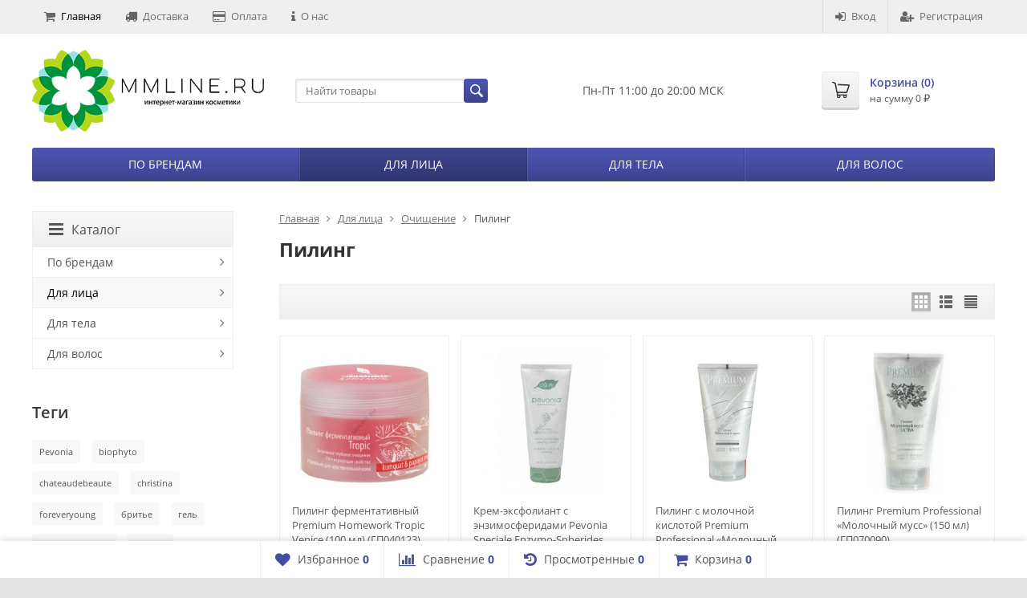

--- FILE ---
content_type: text/html; charset=utf-8
request_url: https://mmline.ru/shop/category/dlya-litsa/ochishchenie/piling/
body_size: 16547
content:
  
	
	

	






	
		


														
			
	




<!DOCTYPE html>
<html lang="ru-RU">
<head prefix="og: http://ogp.me/ns# fb: http://ogp.me/ns/fb# product: http://ogp.me/ns/product#">
	<meta http-equiv="Content-Type" content="text/html; charset=utf-8">
	<meta name="viewport" content="width=device-width, initial-scale=1">
	<title>Пилинг</title>
	<meta name="Keywords" content="Пилинг, MMLine">
	<meta name="Description" content="">
	
	
	<link rel="shortcut icon" href="/favicon.ico">
		
			<!-- rss -->
							<link rel="alternate" type="application/rss+xml" title="MMLine" href="https://mmline.ru/articles/rss/">
				
	
    <!-- Google Tag Manager -->
    <script>(function(w,d,s,l,i){w[l]=w[l]||[];w[l].push({'gtm.start':
    new Date().getTime(),event:'gtm.js'});var f=d.getElementsByTagName(s)[0],
    j=d.createElement(s),dl=l!='dataLayer'?'&l='+l:'';j.async=true;j.src=
    'https://www.googletagmanager.com/gtm.js?id='+i+dl;f.parentNode.insertBefore(j,f);
    })(window,document,'script','dataLayer','GTM-MXWNQRF');</script>
    <!-- End Google Tag Manager -->
    
	
	

	<!-- CSS -->
    <link href="/wa-content/font/ruble/arial/fontface.css?v9.2.2.63" rel="stylesheet">
	
	
	
	<!-- <link href="//maxcdn.bootstrapcdn.com/font-awesome/latest/css/font-awesome.min.css" rel="stylesheet"> -->
	<link href="/wa-data/public/site/font-awesome/css/font-awesome.min.css" rel="stylesheet">
	<link href="/wa-data/public/site/themes/mmlinev1/css/bootstrap-custom.css?v1.2.5.1.15" rel="stylesheet">
	<link href="/wa-data/public/site/themes/mmlinev1/css/site.css?v1.2.5.1.15" rel="stylesheet">
	

	<!-- wa CSS -->
	
	<!-- /wa CSS -->

	<!--[if lt IE 9]>
		<script src="/wa-data/public/site/themes/mmlinev1/js/respond.min.js?v1.2.5.1.15"></script>
		<script src="/wa-data/public/site/themes/mmlinev1/js/html5shiv.min.js?v1.2.5.1.15"></script>
	<![endif]-->

	<script src="/wa-content/js/jquery/jquery-1.11.1.min.js?v2.7.2"></script>
	<script src="/wa-content/js/jquery/jquery-migrate-1.2.1.min.js?v2.7.2"></script>

	
	

	

			<script>
		var vars = {"site":{"path":{}}};
	</script>

	<script src="/wa-data/public/site/themes/mmlinev1/js/lib.js?v1.2.5.1.15"></script>
	<script src="/wa-data/public/site/themes/mmlinev1/js/supreme.js?v1.2.5.1.15"></script>

	
	<!-- <meta http-equiv="x-dns-prefetch-control" content="on"> -->
<link rel="dns-prefetch" href="https://mc.yandex.ru">
<link rel="dns-prefetch" href="https://www.google-analytics.com">

<link href="/wa-data/public/shop/themes/mmlinev1/css/shop.css?v1.2.5.1.15" rel="stylesheet">



<meta name="p:domain_verify" content="f0cf42ffc51348d9b15c01bd169dda50"/>

<script src="/wa-content/js/jquery-plugins/jquery.retina.min.js?v2.7.2"></script>
<script>
$(window).load(function() {
	$('.product-list img, .cart img, .side_gallery img, .side_products img, .more-images img').retina();
});
</script>


<script type="text/javascript" src="/wa-data/public/shop/themes/mmlinev1/js/product.js?v1.2.5.1.15"></script>

<script src="/wa-apps/shop/js/lazy.load.js?v9.2.2.63"></script>
<script src="/wa-data/public/shop/themes/mmlinev1/js/jquery.countdownTimer.min.js?v=2.7.2"></script>
<script src="/wa-data/public/shop/themes/mmlinev1/js/supreme.shop.js?v1.2.5.1.15"></script>


<!-- plugin hook: 'frontend_head' -->

<link rel="stylesheet" href="/wa-content/css/jquery-ui/base/jquery.ui.all.css"><link rel="stylesheet" href="/wa-apps/shop/plugins/phoneverification/css/phoneverification.css"><script src="/wa-content/js/jquery-ui/jquery.ui.core.min.js"></script><script src="/wa-content/js/jquery-ui/jquery.ui.widget.min.js"></script><script src="/wa-content/js/jquery-ui/jquery.ui.button.min.js"></script><script src="/wa-content/js/jquery-ui/jquery.ui.mouse.min.js"></script><script src="/wa-content/js/jquery-ui/jquery.ui.draggable.min.js"></script><script src="/wa-content/js/jquery-ui/jquery.ui.position.min.js"></script><script src="/wa-content/js/jquery-ui/jquery.ui.resizable.min.js"></script><script src="/wa-content/js/jquery-ui/jquery.ui.dialog.min.js"></script>
                <script>
                    window['phoneverification.erik.plugins.shop.webasyst'] = {
                        appUrl: '/shop/',
                        settings: {"update_time":"1","plugin_enabled":"1","enabled_on_signup":"1","enabled_on_checkout":"1","number_of_digits":"11","use_maskedinput":"1","maskedinput_mask":"+7 (999) 999-9999","set_phone_as_login":"1","confirm_phone_by_sms":"1","sms_provider":"*","text_template":"\u0418\u043d\u0442\u0435\u0440\u043d\u0435\u0442-\u043c\u0430\u0433\u0430\u0437\u0438\u043d \u043f\u0440\u043e\u0444\u0435\u0441\u0441\u0438\u043e\u043d\u0430\u043b\u044c\u043d\u043e\u0439 \u043a\u043e\u0441\u043c\u0435\u0442\u0438\u043a\u0438 \u00abMMLine Store\u00bb. \u041a\u043e\u0434 \u043f\u043e\u0434\u0442\u0432\u0435\u0440\u0436\u0434\u0435\u043d\u0438\u044f: {code}"},
                        messages: {
                            error_number_of_digits: 'Номер телефона должен содержать 11 цифр',
                            info_phone_is_confirmed: 'Номер подтвержден',
                            info_loading: 'Загрузка...'
                        },
                        user: {
                            id: 0
                        },
                        csrf_token: 'a0f6c595f7ac453feabbce87e3240531',
                        debug: '0',
                        isMobile: '0'
                    };
                </script>
            



			<link href="/wa-data/public/site/themes/mmlinev1/themes/blue3/theme.css?v1.2.5.1.15" rel="stylesheet">
	
	<!-- wa headJs -->
	<meta property="og:type" content="article" />
<meta property="og:url" content="https://mmline.ru/shop/category/dlya-litsa/ochishchenie/piling/" />

	<!-- / wa headJs -->

	<!-- wa JS -->
	<script src="/wa-apps/shop/plugins/phoneverification/js/jquery.maskedinput/dist/jquery.maskedinput.min.js?1.0.2"></script>
<script src="/wa-apps/shop/plugins/phoneverification/js/JavaScript-MD5/js/md5.min.js?1.0.2"></script>
<script src="/wa-apps/shop/plugins/phoneverification/js/phoneverification.js?1.0.2"></script>

	<!-- / wa JS -->

	
						
	
		
	
		
</head>
<body class=" theme-blue3 theme_not_flat bg_tex"  style="background-color:#e4e4e4; background-image: url('/wa-data/public/site/themes/mmlinev1/img/themesettings/bg_tex/pw_maze_white.png');">


<!-- Google Tag Manager (noscript) -->
<noscript><iframe src="https://www.googletagmanager.com/ns.html?id=GTM-MXWNQRF"
height="0" width="0" style="display:none;visibility:hidden"></iframe></noscript>
<!-- End Google Tag Manager (noscript) -->



<div class="remodal-bg">
<div class="site_wrap">
	<div id="topnav">
		<div class="container-fluid">
			<nav>
									<ul class="menu site_menu hidden-xs">
																																				<li class="active">
									<a href="/shop/">
																					<i class="fa fa-shopping-cart"></i>Главная 
																				</a>
								</li>
																					
																																																																																								
																																																										
																				    <li ><a href="/shop/dostavka/"><i class="fa fa-truck"></i>Доставка</a></li>
																				
										
																																																																			
																				    <li ><a href="/shop/oplata/"><i class="fa fa-credit-card"></i>Оплата</a></li>
																				
										
																																																																			
																				    <li ><a href="/shop/about/"><i class="fa fa-info"></i>О нас</a></li>
																				
										
																																			</ul>
				
				<div class="clearfix visible-sm-block"></div>

									<ul class="menu auth part">
						
																				<li class="h_login"><a href="/shop/login/" rel="nofollow"><i class="fa fa-sign-in"></i>Вход</a></li>
							<li class="h_reg"><a href="/shop/signup/" rel="nofollow"><i class="fa fa-user-plus"></i>Регистрация</a></li>
																		</ul>
				
								
				
			
				
					<div class="h_search visible-sm-block visible-xs-block">
						<!-- product search -->
						<form method="get" action="/shop/search/" class="search">
							<input class="search-field" type="search" name="query"  placeholder="Найти товары">
							<button class="btn btn-primary" type="submit"><i></i></button>
						</form>
					</div>
					
				
					
					
							</nav>
			<div class="clear-both"></div>
		</div>
	</div>
	<!-- / #topnav -->

	<header id="header" class="container-fluid">
		<div class="row">
			<div class="col col-md-3 col-xs-6 h_logo">
				
				<a href="https://mmline.ru">
											<img src="/wa-data/public/site/themes/mmlinev1/img/logo.png" alt="MMLine">
									</a>
			</div>

						
			
				<div class="col col-md-3 col-xs-6 h_search hidden-xs hidden-sm">
					<form method="get" action="/shop/search/" class="search">
						<input class="search-field" id="search" type="search" name="query"  placeholder="Найти товары">
						<button class="btn btn-primary" type="submit"><i></i></button>
					</form>
					
				</div>



									<div class="col col-md-3 col-xs-6 h_contacts">
						<div class="in">
														
							
							
							
																							<p>Пн-Пт 11:00 до 20:00 МСК</p>
														
						</div>
					</div>
				
				
				


				<div class="col col-md-3 col-sm-6 h_cart hidden-xs hidden-sm">
					<div class="in">
																		<a href="/shop/cart/" id="cart" class=" empty" rel="nofollow">
							<i class="icon"></i>
							<div class="cart_summary">
								Корзина (<span class="cart_count">0</span>)
							</div>
							<div class="cart_total_wrap">на сумму <span class="cart_total">0 <span class="ruble">₽</span></span></div>
						</a>
					</div>
				</div>
			
				
				
					</div>
	</header>

	<div class="container-fluid menubars">

				<div class="menubar h_menu1 visible-xs-block">
			<div class="menu_header clearfix">
				<span class="menu_toggle"><i class="fa fa-bars"></i>Меню</span>
			</div>
			<div class="menu_wrapper">
																														
								
			
										
																				
											
											
										<ul class="menu">
				
																
																	
						
						
						
												
													<li class=""><div class="link"><a  href="/shop/">Главная </a></div></li>
															
																
																	
						
						
						
												
													<li class=" hassub">
								<div class="link">
									<span class="sub_toggle"><i class="fa fa-plus"></i><i class="fa fa-minus"></i></span>
									<a data-icon-id="2" href="/shop/dostavka/">Доставка</a>
								</div>

								
																									
								

																																												
								
																									
																																	
						<div class="submenu sub_all_levels">
																																										
															
																								
													<div class="col ">
																								<ul class="level2">
						
							
																						
																																					
																
																	<li class=""><div class="link"><a data-icon-id="12" href="/shop/dostavka/pravila-dostavki/">Правила доставки</a></div></li>
															
						
																								
						
							
																						
																																					
																
																	<li class=""><div class="link"><a data-icon-id="15" href="/shop/dostavka/chto-takoe-postomaty-pickpoint/">Что такое поcтоматы PickPoint?</a></div></li>
															
						
																								
														</ul>
							</div>
							<div class="col ">
																								<ul class="level2">
						
							
																						
																																					
																
																	<li class=""><div class="link"><a data-icon-id="16" href="/shop/dostavka/punkty-vydachi-zakazov-sdek/">Пункты выдачи заказов СДЭК</a></div></li>
															
						
																								
														</ul>
							</div>
							<div class="col ">
																								<ul class="level2">
						
							
																						
																																					
																
																	<li class=""><div class="link"><a data-icon-id="17" href="/shop/dostavka/punkty-vydachi-zakazov-pickpoint/">Пункты выдачи заказов PickPoint</a></div></li>
															
													</ul>
						</div>
						
												</div>
			
							</li>
															
																
																	
						
						
						
												
													<li class=""><div class="link"><a data-icon-id="5" href="/shop/oplata/">Оплата</a></div></li>
															
																
																	
						
						
						
												
													<li class=""><div class="link"><a data-icon-id="1" href="/shop/about/">О нас</a></div></li>
															
							</ul>
			
			</div>
		</div>
		
									

															<div class="menubar h_menu2 menu_color">
				<div class="menu_header visible-xs-block clearfix">
					<span class="menu_toggle"><i class="fa fa-bars"></i>Каталог</span>
				</div>

													<div class="menu_wrapper clearfix">
						
			
										
											
																				
											
										<ul class="menu">
				
																
																	
						
						
						
												
													<li class=" hassub">
								<div class="link">
									<span class="sub_toggle"><i class="fa fa-plus"></i><i class="fa fa-minus"></i></span>
									<a data-icon-id="71" href="/shop/category/company/">По брендам</a>
								</div>

								
																									
								

																																												
								
																									
																																	
						<div class="submenu sub_all_levels">
																																										
															
																								
													<div class="col ">
																								<ul class="level2">
						
							
																						
																																					
																
																	<li class=""><div class="link"><a data-icon-id="84" href="/shop/category/company/aesthetic-dermal/">Aesthetic Dermal</a></div></li>
															
						
																								
						
							
																						
																																					
																
																	<li class=""><div class="link"><a data-icon-id="77" href="/shop/category/company/christina/">Christina</a></div></li>
															
						
																								
						
							
																						
																																					
																
																	<li class=""><div class="link"><a data-icon-id="526" href="/shop/category/company/happy-intim/">Happy Intim</a></div></li>
															
						
																								
						
							
																						
																																					
																
																	<li class=""><div class="link"><a data-icon-id="81" href="/shop/category/company/hyalual/">Hyalual</a></div></li>
															
						
																								
						
							
																						
																																					
																
																	<li class=""><div class="link"><a data-icon-id="305" href="/shop/category/company/medical-collagene-3d/">Medical Collagene 3D</a></div></li>
															
						
																								
														</ul>
							</div>
							<div class="col ">
																								<ul class="level2">
						
							
																						
																																					
																
																	<li class=""><div class="link"><a data-icon-id="106" href="/shop/category/company/medicalia/">Medicalia</a></div></li>
															
						
																								
						
							
																						
																																					
																
																	<li class=""><div class="link"><a data-icon-id="527" href="/shop/category/company/peel2glow/">PEEL2GLOW</a></div></li>
															
						
																								
						
							
																						
																																					
																
																	<li class=""><div class="link"><a data-icon-id="116" href="/shop/category/company/pevonia/">Pevonia</a></div></li>
															
						
																								
						
							
																						
																																					
																
																	<li class=""><div class="link"><a data-icon-id="87" href="/shop/category/company/premium/">Premium</a></div></li>
															
						
																								
						
							
																						
																																					
																
																	<li class=""><div class="link"><a data-icon-id="105" href="/shop/category/company/skin-tech/">Skin Tech</a></div></li>
															
													</ul>
						</div>
						
												</div>
			
							</li>
															
																
																														
						
						
						
												
													<li class="active hassub">
								<div class="link">
									<span class="sub_toggle"><i class="fa fa-plus"></i><i class="fa fa-minus"></i></span>
									<a data-icon-id="33" href="/shop/category/dlya-litsa/">Для лица</a>
								</div>

								
																									
								

																																												
								
																									
																																																				
						<div class="submenu sub_all_levels">
																																				
															
																								
													<div class="col ">
																								<ul class="level2">
						
							
																						
																																					
																
																	<li class="active">
										<div class="link">
											<span class="sub_toggle"><i class="fa fa-plus"></i><i class="fa fa-minus"></i></span>
											<a data-icon-id="191" href="/shop/category/dlya-litsa/ochishchenie/">Очищение</a>
										</div>
										
						<div class="submenu">
				<ul class="level3">
																								
																																
														
															<li class=""><div class="link"><a href="/shop/category/dlya-litsa/ochishchenie/penka/">Пенка</a></div></li>
																																					
																																
														
															<li class=""><div class="link"><a href="/shop/category/dlya-litsa/ochishchenie/gel/">Гель</a></div></li>
																																					
																																
														
															<li class=""><div class="link"><a href="/shop/category/dlya-litsa/ochishchenie/tonik/">Тоник</a></div></li>
																																					
																																
														
															<li class=""><div class="link"><a href="/shop/category/dlya-litsa/ochishchenie/loson/">Лосьон</a></div></li>
																																					
																																
														
															<li class="active"><div class="link"><a href="/shop/category/dlya-litsa/ochishchenie/piling/">Пилинг</a></div></li>
																																					
																																
														
															<li class=""><div class="link"><a href="/shop/category/dlya-litsa/ochishchenie/skrab/">Скраб</a></div></li>
																																					
																																
														
															<li class=""><div class="link"><a href="/shop/category/dlya-litsa/ochishchenie/mylo/">Мыло</a></div></li>
																																					
																																
														
															<li class=""><div class="link"><a href="/shop/category/dlya-litsa/ochishchenie/molochko/">Молочко</a></div></li>
																																					
																																
														
															<li class=""><div class="link"><a href="/shop/category/dlya-litsa/ochishchenie/snyatie-makiyazha/">Снятие макияжа</a></div></li>
																						</ul>
			</div>
			
									</li>
															
						
																								
														</ul>
							</div>
							<div class="col ">
																								<ul class="level2">
						
							
																						
																																					
																
																	<li class="">
										<div class="link">
											<span class="sub_toggle"><i class="fa fa-plus"></i><i class="fa fa-minus"></i></span>
											<a data-icon-id="192" href="/shop/category/dlya-litsa/ukhod/">Уход</a>
										</div>
										
						<div class="submenu">
				<ul class="level3">
																								
																																
														
															<li class=""><div class="link"><a href="/shop/category/dlya-litsa/ukhod/krem/">Крем</a></div></li>
																																					
																																
														
															<li class=""><div class="link"><a href="/shop/category/dlya-litsa/ukhod/syvorotka/">Сыворотка</a></div></li>
																																					
																																
														
															<li class=""><div class="link"><a href="/shop/category/dlya-litsa/ukhod/maslo/">Масло</a></div></li>
																																					
																																
														
															<li class=""><div class="link"><a href="/shop/category/dlya-litsa/ukhod/emulsiya/">Эмульсия</a></div></li>
																																					
																																
														
															<li class=""><div class="link"><a href="/shop/category/dlya-litsa/ukhod/maska/">Маска</a></div></li>
																																					
																																
														
															<li class=""><div class="link"><a href="/shop/category/dlya-litsa/ukhod/sprey/">Спрей</a></div></li>
																																					
																																
														
															<li class=""><div class="link"><a href="/shop/category/dlya-litsa/ukhod/uvlazhnenie-i-pitanie/">Увлажнение и питание</a></div></li>
																						</ul>
			</div>
			
									</li>
															
						
																								
														</ul>
							</div>
							<div class="col ">
																								<ul class="level2">
						
							
																						
																																					
																
																	<li class="">
										<div class="link">
											<span class="sub_toggle"><i class="fa fa-plus"></i><i class="fa fa-minus"></i></span>
											<a data-icon-id="193" href="/shop/category/dlya-litsa/spetsialnyy-ukhod/">Специальный уход</a>
										</div>
										
						<div class="submenu">
				<ul class="level3">
																								
																																
														
															<li class=""><div class="link"><a href="/shop/category/dlya-litsa/spetsialnyy-ukhod/protiv-akne/">Против акне</a></div></li>
																																					
																																
														
															<li class=""><div class="link"><a href="/shop/category/dlya-litsa/spetsialnyy-ukhod/kuperoz/">Купероз</a></div></li>
																																					
																																
														
															<li class=""><div class="link"><a href="/shop/category/dlya-litsa/spetsialnyy-ukhod/pigmentatsiya/">Пигментация</a></div></li>
																																					
																																
														
															<li class=""><div class="link"><a href="/shop/category/dlya-litsa/spetsialnyy-ukhod/antivozrastnoy-ukhod/">Антивозрастной уход</a></div></li>
																																					
																																
														
															<li class=""><div class="link"><a href="/shop/category/dlya-litsa/spetsialnyy-ukhod/zashchita-ot-solntsa/">Защита от солнца</a></div></li>
																																					
																																
														
															<li class=""><div class="link"><a href="/shop/category/dlya-litsa/spetsialnyy-ukhod/nochyu/">Ночью</a></div></li>
																						</ul>
			</div>
			
									</li>
															
						
																								
														</ul>
							</div>
							<div class="col ">
																								<ul class="level2">
						
							
																						
																																					
																
																	<li class="">
										<div class="link">
											<span class="sub_toggle"><i class="fa fa-plus"></i><i class="fa fa-minus"></i></span>
											<a data-icon-id="194" href="/shop/category/dlya-litsa/glaza-i-guby/">Глаза и губы</a>
										</div>
										
						<div class="submenu">
				<ul class="level3">
																								
																																
														
															<li class=""><div class="link"><a href="/shop/category/dlya-litsa/glaza-i-guby/patchi-dlya-glaz/">Патчи для глаз</a></div></li>
																																					
																																
														
															<li class=""><div class="link"><a href="/shop/category/dlya-litsa/glaza-i-guby/balzam-dlya-gub/">Бальзам для губ</a></div></li>
																																					
																																
														
															<li class=""><div class="link"><a href="/shop/category/dlya-litsa/glaza-i-guby/krem-dlya-glaz/">Крем для глаз</a></div></li>
																																					
																																
														
															<li class=""><div class="link"><a href="/shop/category/dlya-litsa/glaza-i-guby/gel-dlya-glaz/">Гель для глаз</a></div></li>
																																					
																																
														
															<li class=""><div class="link"><a href="/shop/category/dlya-litsa/glaza-i-guby/maska-dlya-glaz/">Маска для глаз</a></div></li>
																						</ul>
			</div>
			
									</li>
															
													</ul>
						</div>
						
												</div>
			
							</li>
															
																
																	
						
						
						
												
													<li class=" hassub">
								<div class="link">
									<span class="sub_toggle"><i class="fa fa-plus"></i><i class="fa fa-minus"></i></span>
									<a data-icon-id="127" href="/shop/category/dlya-tela/">Для тела</a>
								</div>

								
																									
								

																																												
								
																									
																																																				
						<div class="submenu sub_all_levels">
																																										
															
																								
													<div class="col ">
																								<ul class="level2">
						
							
																						
																																					
																
																	<li class="">
										<div class="link">
											<span class="sub_toggle"><i class="fa fa-plus"></i><i class="fa fa-minus"></i></span>
											<a data-icon-id="223" href="/shop/category/dlya-tela/vanna/">Для ванны</a>
										</div>
										
						<div class="submenu">
				<ul class="level3">
																								
																																
														
															<li class=""><div class="link"><a href="/shop/category/dlya-tela/vanna/mylo/">Мыло</a></div></li>
																																					
																																
														
															<li class=""><div class="link"><a href="/shop/category/dlya-tela/vanna/maslo/">Масло для ванны</a></div></li>
																						</ul>
			</div>
			
									</li>
															
						
																								
						
							
																						
																																					
																
																	<li class="">
										<div class="link">
											<span class="sub_toggle"><i class="fa fa-plus"></i><i class="fa fa-minus"></i></span>
											<a data-icon-id="224" href="/shop/category/dlya-tela/ukhod-za-telom/">Уход за телом</a>
										</div>
										
						<div class="submenu">
				<ul class="level3">
																								
																																
														
															<li class=""><div class="link"><a href="/shop/category/dlya-tela/ukhod-za-telom/dezodorant/">Дезодоранты</a></div></li>
																																					
																																
														
															<li class=""><div class="link"><a href="/shop/category/dlya-tela/ukhod-za-telom/krem/">Крем для тела</a></div></li>
																																					
																																
														
															<li class=""><div class="link"><a href="/shop/category/dlya-tela/ukhod-za-telom/maslo/">Масло для тела</a></div></li>
																																					
																																
														
															<li class=""><div class="link"><a href="/shop/category/dlya-tela/ukhod-za-telom/molochko/">Молочко для тела</a></div></li>
																																					
																																
														
															<li class=""><div class="link"><a href="/shop/category/dlya-tela/ukhod-za-telom/loson/">Лосьон для тела</a></div></li>
																																					
																																
														
															<li class=""><div class="link"><a href="/shop/category/dlya-tela/ukhod-za-telom/balzam/">Бальзам для тела</a></div></li>
																																					
																																
														
															<li class=""><div class="link"><a href="/shop/category/dlya-tela/ukhod-za-telom/massazh/">Для массажа</a></div></li>
																						</ul>
			</div>
			
									</li>
															
						
																								
														</ul>
							</div>
							<div class="col ">
																								<ul class="level2">
						
							
																						
																																					
																
																	<li class="">
										<div class="link">
											<span class="sub_toggle"><i class="fa fa-plus"></i><i class="fa fa-minus"></i></span>
											<a data-icon-id="225" href="/shop/category/dlya-tela/spetsialnyy-ukhod/">Специальный уход</a>
										</div>
										
						<div class="submenu">
				<ul class="level3">
																								
																																
														
															<li class=""><div class="link"><a href="/shop/category/dlya-tela/spetsialnyy-ukhod/obertyvaniya/">Обертывания</a></div></li>
																																					
																																
														
															<li class=""><div class="link"><a href="/shop/category/dlya-tela/spetsialnyy-ukhod/ot-tsellyulita/">От целлюлита</a></div></li>
																																					
																																
														
															<li class=""><div class="link"><a href="/shop/category/dlya-tela/spetsialnyy-ukhod/maska/">Маска для тела</a></div></li>
																						</ul>
			</div>
			
									</li>
															
						
																								
														</ul>
							</div>
							<div class="col ">
																								<ul class="level2">
						
							
																						
																																					
																
																	<li class="">
										<div class="link">
											<span class="sub_toggle"><i class="fa fa-plus"></i><i class="fa fa-minus"></i></span>
											<a data-icon-id="226" href="/shop/category/dlya-tela/ruki-nogi/">Руки/ноги</a>
										</div>
										
						<div class="submenu">
				<ul class="level3">
																								
																																
														
															<li class=""><div class="link"><a href="/shop/category/dlya-tela/ruki-nogi/krema-dlya-ruk/">Крема для рук</a></div></li>
																																					
																																
														
															<li class=""><div class="link"><a href="/shop/category/dlya-tela/ruki-nogi/krema-dlya-nog/">Крема для ног</a></div></li>
																																					
																																
														
															<li class=""><div class="link"><a href="/shop/category/dlya-tela/ruki-nogi/maslo/">Масло</a></div></li>
																																					
																																
														
															<li class=""><div class="link"><a href="/shop/category/dlya-tela/ruki-nogi/loson/">Лосьон</a></div></li>
																																					
																																
														
															<li class=""><div class="link"><a href="/shop/category/dlya-tela/ruki-nogi/maska/">Маска</a></div></li>
																						</ul>
			</div>
			
									</li>
															
						
																								
														</ul>
							</div>
							<div class="col ">
																								<ul class="level2">
						
							
																						
																																					
																
																	<li class="">
										<div class="link">
											<span class="sub_toggle"><i class="fa fa-plus"></i><i class="fa fa-minus"></i></span>
											<a data-icon-id="227" href="/shop/category/dlya-tela/solntse/">Солнце</a>
										</div>
										
						<div class="submenu">
				<ul class="level3">
																								
																																
														
															<li class=""><div class="link"><a href="/shop/category/dlya-tela/solntse/dlya-zagara/">Для загара</a></div></li>
																																					
																																
														
															<li class=""><div class="link"><a href="/shop/category/dlya-tela/solntse/zashchita/">Защита от солнца</a></div></li>
																																					
																																
														
															<li class=""><div class="link"><a href="/shop/category/dlya-tela/solntse/posle-zagara/">После загара</a></div></li>
																						</ul>
			</div>
			
									</li>
															
													</ul>
						</div>
						
												</div>
			
							</li>
															
																
																	
						
						
						
												
													<li class=" hassub">
								<div class="link">
									<span class="sub_toggle"><i class="fa fa-plus"></i><i class="fa fa-minus"></i></span>
									<a data-icon-id="255" href="/shop/category/dlya-volos/">Для волос</a>
								</div>

								
																									
								

																																												
								
																									
																																																				
						<div class="submenu sub_all_levels">
																																				
															
																								
													<div class="col ">
																								<ul class="level2">
						
							
																						
																																					
																
																	<li class="">
										<div class="link">
											<span class="sub_toggle"><i class="fa fa-plus"></i><i class="fa fa-minus"></i></span>
											<a data-icon-id="256" href="/shop/category/dlya-volos/ukhod/">Уход</a>
										</div>
										
						<div class="submenu">
				<ul class="level3">
																								
																																
														
															<li class=""><div class="link"><a href="/shop/category/dlya-volos/ukhod/shampun/">Шампунь</a></div></li>
																																					
																																
														
															<li class=""><div class="link"><a href="/shop/category/dlya-volos/ukhod/konditsioner/">Кондиционер</a></div></li>
																																					
																																
														
															<li class=""><div class="link"><a href="/shop/category/dlya-volos/ukhod/maska/">Маска</a></div></li>
																																					
																																
														
															<li class=""><div class="link"><a href="/shop/category/dlya-volos/ukhod/maslo/">Масло</a></div></li>
																																					
																																
														
															<li class=""><div class="link"><a href="/shop/category/dlya-volos/ukhod/syvorotka/">Сыворотка</a></div></li>
																																					
																																
														
															<li class=""><div class="link"><a href="/shop/category/dlya-volos/ukhod/loson/">Лосьон</a></div></li>
																																					
																																
														
															<li class=""><div class="link"><a href="/shop/category/dlya-volos/ukhod/sprey/">Спрей</a></div></li>
																																					
																																
														
															<li class=""><div class="link"><a href="/shop/category/dlya-volos/ukhod/balzam/">Бальзам</a></div></li>
																																					
																																
														
															<li class=""><div class="link"><a href="/shop/category/dlya-volos/ukhod/krem/">Крем</a></div></li>
																						</ul>
			</div>
			
									</li>
															
						
																								
														</ul>
							</div>
							<div class="col ">
																								<ul class="level2">
						
							
																						
																																					
																
																	<li class="">
										<div class="link">
											<span class="sub_toggle"><i class="fa fa-plus"></i><i class="fa fa-minus"></i></span>
											<a data-icon-id="257" href="/shop/category/dlya-volos/stayling/">Стайлинг</a>
										</div>
										
						<div class="submenu">
				<ul class="level3">
																								
																																
														
															<li class=""><div class="link"><a href="/shop/category/dlya-volos/stayling/lak-dlya-fiksatsii/">Лак для фиксации</a></div></li>
																																					
																																
														
															<li class=""><div class="link"><a href="/shop/category/dlya-volos/stayling/sprey-dlya-ukladki/">Спрей для укладки</a></div></li>
																																					
																																
														
															<li class=""><div class="link"><a href="/shop/category/dlya-volos/stayling/termozashchita/">Термозащита</a></div></li>
																																					
																																
														
															<li class=""><div class="link"><a href="/shop/category/dlya-volos/stayling/muss/">Мусс</a></div></li>
																																					
																																
														
															<li class=""><div class="link"><a href="/shop/category/dlya-volos/stayling/gel-dlya-ukladki/">Гель для укладки</a></div></li>
																																					
																																
														
															<li class=""><div class="link"><a href="/shop/category/dlya-volos/stayling/vosk-dlya-ukladki/">Воск для укладки</a></div></li>
																																					
																																
														
															<li class=""><div class="link"><a href="/shop/category/dlya-volos/stayling/pomada/">Помада</a></div></li>
																																					
																																
														
															<li class=""><div class="link"><a href="/shop/category/dlya-volos/stayling/glina/">Глина</a></div></li>
																																					
																																
														
															<li class=""><div class="link"><a href="/shop/category/dlya-volos/stayling/pudra/">Пудра</a></div></li>
																						</ul>
			</div>
			
									</li>
															
						
																								
														</ul>
							</div>
							<div class="col ">
																								<ul class="level2">
						
							
																						
																																					
																
																	<li class="">
										<div class="link">
											<span class="sub_toggle"><i class="fa fa-plus"></i><i class="fa fa-minus"></i></span>
											<a data-icon-id="258" href="/shop/category/dlya-volos/pribory/">Приборы</a>
										</div>
										
						<div class="submenu">
				<ul class="level3">
																								
																																
														
															<li class=""><div class="link"><a href="/shop/category/dlya-volos/pribory/fen/">Фен</a></div></li>
																																					
																																
														
															<li class=""><div class="link"><a href="/shop/category/dlya-volos/pribory/ployka/">Плойка</a></div></li>
																																					
																																
														
															<li class=""><div class="link"><a href="/shop/category/dlya-volos/pribory/shchiptsy/">Щипцы</a></div></li>
																																					
																																
														
															<li class=""><div class="link"><a href="/shop/category/dlya-volos/pribory/stayler/">Стайлер</a></div></li>
																																					
																																
														
															<li class=""><div class="link"><a href="/shop/category/dlya-volos/pribory/rollery/">Роллеры</a></div></li>
																																					
																																
														
															<li class=""><div class="link"><a href="/shop/category/dlya-volos/pribory/rascheski/">Расчески</a></div></li>
																						</ul>
			</div>
			
									</li>
															
						
																								
														</ul>
							</div>
							<div class="col ">
																								<ul class="level2">
						
							
																						
																																					
																
																	<li class="">
										<div class="link">
											<span class="sub_toggle"><i class="fa fa-plus"></i><i class="fa fa-minus"></i></span>
											<a data-icon-id="259" href="/shop/category/dlya-volos/okrashivanie/">Окрашивание</a>
										</div>
										
						<div class="submenu">
				<ul class="level3">
																								
																																
														
															<li class=""><div class="link"><a href="/shop/category/dlya-volos/okrashivanie/melki-dlya-volos/">Мелки для волос</a></div></li>
																																					
																																
														
															<li class=""><div class="link"><a href="/shop/category/dlya-volos/okrashivanie/kraska-dlya-volos/">Краска для волос</a></div></li>
																						</ul>
			</div>
			
									</li>
															
													</ul>
						</div>
						
												</div>
			
							</li>
															
									<li class="menu-more hassub hidden">
						<div class="link"><a href="#">...</a></div>
							<div class="submenu sub_one_level">
							<ul class="level2"></ul>
						</div>
					</li>
							</ul>
			
						
					</div>
							</div>
			</div>

	<!-- APP CONTENT -->
	<main class="maincontent">
		<!-- BANNER -->
					

				<!-- BANNER END -->

		<div class="container-fluid page_wrapper">
					<!-- plugin hook: 'frontend_header' -->


	
<div class="row">
		<div class="col-xs-12 col-sm-8 col-md-9 pull-right page page-content w-sidebar" id="page-content" itemscope itemtype="http://schema.org/WebPage">
			<!-- internal navigation breadcrumbs -->
					<nav class="breadcrumbs" itemprop="breadcrumb">
									<a href="/">Главная</a>
				
																						<i class="fa fa-angle-right"></i>
							<a href="/shop/category/dlya-litsa/">Для лица</a>
																								<i class="fa fa-angle-right"></i>
							<a href="/shop/category/dlya-litsa/ochishchenie/">Очищение</a>
															
									<i class="fa fa-angle-right"></i>
					<span>Пилинг</span>
							</nav>
		
		 
<h1 class="category-name">Пилинг</h1>





<!-- plugin hook: 'frontend_category' -->


      
    <div id="product-list">
    	    		    
    		    
    		

	<div class="catalog_toolbar clearfix">
		
									
		<!-- sorting -->
		
		
		
		
					<script type="text/javascript">
			
				$.removeCookie('products_per_page', { path: '/' });
			
			</script>
		
		<div class="item select_view">
			<button type="button" class="btn active view_grid" value="grid"><i></i></button>
			<button type="button" class="btn  view_list" value="list"><i></i></button>
			<button type="button" class="btn  view_compact" value="compact"><i></i></button>
		</div>
	</div>






				
				
	<div class="product-list products_view_grid per_row_4  clearfix" data-per-row="4">

																



	
	
	
			
		
					

									
	
													
					
		<div class="product" itemscope itemtype ="http://schema.org/Product">
		<div class="in">
						<div class="image_wrap">
				<a class="img_middle" href="/shop/piling-fermentativnyy-premium-homework-tropic-venice-100-ml-gp040123/" title="Пилинг ферментативный Premium Homework Tropic Venice (100 мл) (ГП040123)">
					<div class="badge-wrapper">
												
											</div>
					<div class="img_middle_in">
						<img itemprop="image" alt="Пилинг ферментативный Premium Homework Tropic Venice (100 мл) (ГП040123)" title="Пилинг ферментативный Premium Homework Tropic Venice (100 мл) (ГП040123)" src="/wa-data/public/shop/products/19/43/4319/images/1260/1260.250.jpg">
					</div>
				</a>

								<a class="quick_photo" href="#" data-url="/wa-data/public/shop/products/19/43/4319/images/1260/1260.750x0.jpg" data-name="Пилинг ферментативный Premium Homework Tropic Venice (100 мл) (ГП040123)" title="Увеличить фото" data-images='[{"src":"\/wa-data\/public\/shop\/products\/19\/43\/4319\/images\/1260\/1260.970.jpg"}]'><i class="fa fa-search-plus fa-lg"></i></a>
				
								<a class="quick_view" data-url="/shop/piling-fermentativnyy-premium-homework-tropic-venice-100-ml-gp040123/?quick_view=1" title="Быстрый просмотр"><i class="fa fa-expand"></i></a>
							</div>

			<h5 class="product_name">
				<a href="/shop/piling-fermentativnyy-premium-homework-tropic-venice-100-ml-gp040123/" title="Пилинг ферментативный Premium Homework Tropic Venice (100 мл) (ГП040123)">
					<span itemprop="name">Пилинг ферментативный Premium Homework Tropic Venice (100 мл) (ГП040123)</span>
				</a>
			</h5>

			<meta itemprop="description" content="Пилинг ферментативный &quot;Tropic&quot; Premium - инновационный пилинг на основе фермента папаина обеспечивает глубокое, но при этом бережное очищение кожи в домашних условиях. Применяется в коррекции различных косметических недостатков, протекающих на фоне повышенной чувствительности и нарушений состояния капилляров кожи. Эффективно удаляет ороговевшие клетки эпидермиса и продукты кожного метаболизма, нормализует процессы кератинизации и регенерации мягким физиологичным способом. Способствует активизации обменных процессов и улучшению микроциркуляции. Восстанавливает гидро-липидный баланс, возвращает лицу здоровый цвет. В состав введен инкапсулированный витамин Е, полностью сохраняющий свои свойства. Активизируясь при нанесении на кожу, оказывает мощное антиоксидантное и увлажняющее действие.">			
			
			    		                                                                                                                                                                                                                                                		
			<div itemprop="offers" class="offers" itemscope itemtype="http://schema.org/Offer">
				<form class="purchase addtocart"  method="post" action="/shop/cart/add/">
					<meta itemprop="price" content="816">
					<meta itemprop="priceCurrency" content="RUB">
					<input type="hidden" name="product_id" value="4319">

					<div class="prices">
												    						        <span class="price nowrap">816 <span class="ruble">₽</span></span>
						    											</div>

					
												<span class="rating clearfix">
															<i class="fa fa-star empty"></i>
															<i class="fa fa-star empty"></i>
															<i class="fa fa-star empty"></i>
															<i class="fa fa-star empty"></i>
															<i class="fa fa-star empty"></i>
														<a href="/shop/piling-fermentativnyy-premium-homework-tropic-venice-100-ml-gp040123/#pp_reviews">0</a>
						</span>
						
						<div class="clearfix">
															<div class="btn_add2cart_wrap">
									<button class="btn btn-primary btn_add2cart" type="submit"><i></i>В корзину</button>
									<i class="adding2cart icon16 loading pull-left"></i>
								</div>
								<link itemprop="availability" href="https://schema.org/InStock">
							
															<div class="p_buttons">
																			<a data-product="4319" class="compare to_compare" title="К сравнению"><i></i></a>
																												<a data-product="4319" class="to_favorites " title="В избранное"><i></i></a>
																	</div>
													</div>
									</form>

																						<div class="stock yes">В наличии</div>
																		</div>
		</div>
	</div>
		
	
	
			
					

									
	
													
					
		<div class="product" itemscope itemtype ="http://schema.org/Product">
		<div class="in">
						<div class="image_wrap">
				<a class="img_middle" href="/shop/krem-piling-s-enzimosferidami-pevonia-speciale-enzymo-spherides-peeling-cream-200-ml-5082-33/" title="Крем-эксфолиант с энзимосферидами Pevonia Speciale Enzymo-Spherides Peeling Cream (100 мл) (5082-33)">
					<div class="badge-wrapper">
												
											</div>
					<div class="img_middle_in">
						<img itemprop="image" alt="Крем-эксфолиант с энзимосферидами Pevonia Speciale Enzymo-Spherides Peeling Cream (100 мл) (5082-33)" title="Крем-эксфолиант с энзимосферидами Pevonia Speciale Enzymo-Spherides Peeling Cream (100 мл) (5082-33)" src="/wa-data/public/shop/products/94/40/4094/images/1524/1524.250.jpg">
					</div>
				</a>

								<a class="quick_photo" href="#" data-url="/wa-data/public/shop/products/94/40/4094/images/1524/1524.750x0.jpg" data-name="Крем-эксфолиант с энзимосферидами Pevonia Speciale Enzymo-Spherides Peeling Cream (100 мл) (5082-33)" title="Увеличить фото" data-images='[{"src":"\/wa-data\/public\/shop\/products\/94\/40\/4094\/images\/1524\/1524.970.jpg"}]'><i class="fa fa-search-plus fa-lg"></i></a>
				
								<a class="quick_view" data-url="/shop/krem-piling-s-enzimosferidami-pevonia-speciale-enzymo-spherides-peeling-cream-200-ml-5082-33/?quick_view=1" title="Быстрый просмотр"><i class="fa fa-expand"></i></a>
							</div>

			<h5 class="product_name">
				<a href="/shop/krem-piling-s-enzimosferidami-pevonia-speciale-enzymo-spherides-peeling-cream-200-ml-5082-33/" title="Крем-эксфолиант с энзимосферидами Pevonia Speciale Enzymo-Spherides Peeling Cream (100 мл) (5082-33)">
					<span itemprop="name">Крем-эксфолиант с энзимосферидами Pevonia Speciale Enzymo-Spherides Peeling Cream (100 мл) (5082-33)</span>
				</a>
			</h5>

			<meta itemprop="description" content="Крем-пилинг с энзимоферидами превосходно выравнивает текстуру кожи, улучшает цвет, оставляя кожу нежной и гладкой.">			
			
			    		                                        			                                                                                                                                                                                                                                                                                                        		
			<div itemprop="offers" class="offers" itemscope itemtype="http://schema.org/Offer">
				<form class="purchase addtocart" data-url="/shop/krem-piling-s-enzimosferidami-pevonia-speciale-enzymo-spherides-peeling-cream-200-ml-5082-33/?quick_view=1" method="post" action="/shop/cart/add/">
					<meta itemprop="price" content="4680">
					<meta itemprop="priceCurrency" content="RUB">
					<input type="hidden" name="product_id" value="4094">

					<div class="prices">
												    						        <span class="price price-new nowrap">—</span>
						    											</div>

					
												<span class="rating clearfix">
															<i class="fa fa-star empty"></i>
															<i class="fa fa-star empty"></i>
															<i class="fa fa-star empty"></i>
															<i class="fa fa-star empty"></i>
															<i class="fa fa-star empty"></i>
														<a href="/shop/krem-piling-s-enzimosferidami-pevonia-speciale-enzymo-spherides-peeling-cream-200-ml-5082-33/#pp_reviews">0</a>
						</span>
						
						<div class="clearfix">
															<div class="btn_add2cart_wrap">
									<button class="btn btn-primary btn_add2cart" type="submit"><i></i>В корзину</button>
									<i class="adding2cart icon16 loading pull-left"></i>
								</div>
								<link itemprop="availability" href="https://schema.org/InStock">
							
															<div class="p_buttons">
																			<a data-product="4094" class="compare to_compare" title="К сравнению"><i></i></a>
																												<a data-product="4094" class="to_favorites " title="В избранное"><i></i></a>
																	</div>
													</div>
									</form>

																						<div class="stock yes">В наличии</div>
																		</div>
		</div>
	</div>
		
	
	
			
		
					

																	
	
													
					
		<div class="product" itemscope itemtype ="http://schema.org/Product">
		<div class="in">
						<div class="image_wrap">
				<a class="img_middle" href="/shop/piling-s-molochnoy-kislotoy-premium-professional-molochnyy-muss-150-ml-gp070006/" title="Пилинг с молочной кислотой Premium Professional «Молочный мусс» (150 мл) (ГП070006)">
					<div class="badge-wrapper">
												
											</div>
					<div class="img_middle_in">
						<img itemprop="image" alt="Пилинг с молочной кислотой Premium Professional «Молочный мусс» (150 мл) (ГП070006)" title="Пилинг с молочной кислотой Premium Professional «Молочный мусс» (150 мл) (ГП070006)" src="/wa-data/public/shop/products/46/44/4446/images/1350/1350.250.jpg">
					</div>
				</a>

								<a class="quick_photo" href="#" data-url="/wa-data/public/shop/products/46/44/4446/images/1350/1350.750x0.jpg" data-name="Пилинг с молочной кислотой Premium Professional «Молочный мусс» (150 мл) (ГП070006)" title="Увеличить фото" data-images='[{"src":"\/wa-data\/public\/shop\/products\/46\/44\/4446\/images\/1350\/1350.970.jpg"}]'><i class="fa fa-search-plus fa-lg"></i></a>
				
								<a class="quick_view" data-url="/shop/piling-s-molochnoy-kislotoy-premium-professional-molochnyy-muss-150-ml-gp070006/?quick_view=1" title="Быстрый просмотр"><i class="fa fa-expand"></i></a>
							</div>

			<h5 class="product_name">
				<a href="/shop/piling-s-molochnoy-kislotoy-premium-professional-molochnyy-muss-150-ml-gp070006/" title="Пилинг с молочной кислотой Premium Professional «Молочный мусс» (150 мл) (ГП070006)">
					<span itemprop="name">Пилинг с молочной кислотой Premium Professional «Молочный мусс» (150 мл) (ГП070006)</span>
				</a>
			</h5>

			<meta itemprop="description" content="Средство на базе молочной кислоты для этапа глубокого очищения. Содержащиеся в препарате протеины йогурта защищают от раздражения и способствуют улучшению иммунного статуса кожи.">			
			
			    		                                                                                                                                                                                                                                                		
			<div itemprop="offers" class="offers" itemscope itemtype="http://schema.org/Offer">
				<form class="purchase addtocart"  method="post" action="/shop/cart/add/">
					<meta itemprop="price" content="1152">
					<meta itemprop="priceCurrency" content="RUB">
					<input type="hidden" name="product_id" value="4446">

					<div class="prices">
												    						        <span class="price nowrap">1 152 <span class="ruble">₽</span></span>
						    											</div>

					
												<span class="rating clearfix">
															<i class="fa fa-star empty"></i>
															<i class="fa fa-star empty"></i>
															<i class="fa fa-star empty"></i>
															<i class="fa fa-star empty"></i>
															<i class="fa fa-star empty"></i>
														<a href="/shop/piling-s-molochnoy-kislotoy-premium-professional-molochnyy-muss-150-ml-gp070006/#pp_reviews">0</a>
						</span>
						
						<div class="clearfix">
																								<div class="btn_add2cart_wrap">
										<button class="btn btn-primary btn_add2cart disabled" type="button" disabled=""><i></i>В корзину</button>
									</div>
								
								<link itemprop="availability" href="https://schema.org/OutOfStock">
							
															<div class="p_buttons">
																			<a data-product="4446" class="compare to_compare" title="К сравнению"><i></i></a>
																												<a data-product="4446" class="to_favorites " title="В избранное"><i></i></a>
																	</div>
													</div>
									</form>

																						<div class="stock no">Нет в наличии</div>
																		</div>
		</div>
	</div>
		
	
	
			
		
					

																	
	
													
					
		<div class="product" itemscope itemtype ="http://schema.org/Product">
		<div class="in">
						<div class="image_wrap">
				<a class="img_middle" href="/shop/piling-premium-professional-molochnyy-muss-150-ml-gp070090/" title="Пилинг Premium Professional «Молочный мусс» (150 мл) (ГП070090)">
					<div class="badge-wrapper">
												
											</div>
					<div class="img_middle_in">
						<img itemprop="image" alt="Пилинг Premium Professional «Молочный мусс» (150 мл) (ГП070090)" title="Пилинг Premium Professional «Молочный мусс» (150 мл) (ГП070090)" src="/wa-data/public/shop/products/47/44/4447/images/1349/1349.250.jpg">
					</div>
				</a>

								<a class="quick_photo" href="#" data-url="/wa-data/public/shop/products/47/44/4447/images/1349/1349.750x0.jpg" data-name="Пилинг Premium Professional «Молочный мусс» (150 мл) (ГП070090)" title="Увеличить фото" data-images='[{"src":"\/wa-data\/public\/shop\/products\/47\/44\/4447\/images\/1349\/1349.970.jpg"}]'><i class="fa fa-search-plus fa-lg"></i></a>
				
								<a class="quick_view" data-url="/shop/piling-premium-professional-molochnyy-muss-150-ml-gp070090/?quick_view=1" title="Быстрый просмотр"><i class="fa fa-expand"></i></a>
							</div>

			<h5 class="product_name">
				<a href="/shop/piling-premium-professional-molochnyy-muss-150-ml-gp070090/" title="Пилинг Premium Professional «Молочный мусс» (150 мл) (ГП070090)">
					<span itemprop="name">Пилинг Premium Professional «Молочный мусс» (150 мл) (ГП070090)</span>
				</a>
			</h5>

			<meta itemprop="description" content=" Пилинг &quot;Молочный мусс&quot; Professional Premium - профессиональное средство на базе молочной кислоты для глубокого очищения кожи всех типов. Универсальный препарат применяется для коррекции и профилактики гиперкератоза, себореи, возрастных и мимических изменений, гиперпигментации. Эффективно удаляя ороговевшие клетки эпидермиса и продукты кожного метаболизма, нормализует процессы кератинизации и физической регенерации, водный и липидный обмен, предотвращает обезвоживание кожи.">			
			
			    		                                                                                                                                                                                                                                                		
			<div itemprop="offers" class="offers" itemscope itemtype="http://schema.org/Offer">
				<form class="purchase addtocart"  method="post" action="/shop/cart/add/">
					<meta itemprop="price" content="1152">
					<meta itemprop="priceCurrency" content="RUB">
					<input type="hidden" name="product_id" value="4447">

					<div class="prices">
												    						        <span class="price nowrap">1 152 <span class="ruble">₽</span></span>
						    											</div>

					
												<span class="rating clearfix">
															<i class="fa fa-star empty"></i>
															<i class="fa fa-star empty"></i>
															<i class="fa fa-star empty"></i>
															<i class="fa fa-star empty"></i>
															<i class="fa fa-star empty"></i>
														<a href="/shop/piling-premium-professional-molochnyy-muss-150-ml-gp070090/#pp_reviews">0</a>
						</span>
						
						<div class="clearfix">
																								<div class="btn_add2cart_wrap">
										<button class="btn btn-primary btn_add2cart disabled" type="button" disabled=""><i></i>В корзину</button>
									</div>
								
								<link itemprop="availability" href="https://schema.org/OutOfStock">
							
															<div class="p_buttons">
																			<a data-product="4447" class="compare to_compare" title="К сравнению"><i></i></a>
																												<a data-product="4447" class="to_favorites " title="В избранное"><i></i></a>
																	</div>
													</div>
									</form>

																						<div class="stock no">Нет в наличии</div>
																		</div>
		</div>
	</div>
		
	
	
			
		
					

																	
	
													
					
		<div class="product" itemscope itemtype ="http://schema.org/Product">
		<div class="in">
						<div class="image_wrap">
				<a class="img_middle" href="/shop/piling-fermentativnyy-premium-professional-tropic-150-ml-gp070085/" title="Пилинг ферментативный Premium Professional «Tropic» (150 мл) (ГП070085)">
					<div class="badge-wrapper">
												
											</div>
					<div class="img_middle_in">
						<img itemprop="image" alt="Пилинг ферментативный Premium Professional «Tropic» (150 мл) (ГП070085)" title="Пилинг ферментативный Premium Professional «Tropic» (150 мл) (ГП070085)" src="/wa-data/public/shop/products/48/44/4448/images/1348/1348.250.jpg">
					</div>
				</a>

								<a class="quick_photo" href="#" data-url="/wa-data/public/shop/products/48/44/4448/images/1348/1348.750x0.jpg" data-name="Пилинг ферментативный Premium Professional «Tropic» (150 мл) (ГП070085)" title="Увеличить фото" data-images='[{"src":"\/wa-data\/public\/shop\/products\/48\/44\/4448\/images\/1348\/1348.970.jpg"}]'><i class="fa fa-search-plus fa-lg"></i></a>
				
								<a class="quick_view" data-url="/shop/piling-fermentativnyy-premium-professional-tropic-150-ml-gp070085/?quick_view=1" title="Быстрый просмотр"><i class="fa fa-expand"></i></a>
							</div>

			<h5 class="product_name">
				<a href="/shop/piling-fermentativnyy-premium-professional-tropic-150-ml-gp070085/" title="Пилинг ферментативный Premium Professional «Tropic» (150 мл) (ГП070085)">
					<span itemprop="name">Пилинг ферментативный Premium Professional «Tropic» (150 мл) (ГП070085)</span>
				</a>
			</h5>

			<meta itemprop="description" content=" Пилинг ферментативный &quot;Tropic&quot; Professional Premium - универсальный неабразивный пилинг для глубокого нежного очищения всех типов кожи. Содержит фермент, полученный из папайи. Эффективно удаляя ороговевшие клетки эпидермиса и продукты кожного метаболизма, пилинг нормализуют процессы кератинизации и физической регенерации, способствует активизации обменных процессов, детоксикации и улучшению микроциркуляции и осветлению кожи. Оптимален для щадящего очищения чувствительной кожи.">			
			
			    		                                                                                                                                                                                                                                                		
			<div itemprop="offers" class="offers" itemscope itemtype="http://schema.org/Offer">
				<form class="purchase addtocart"  method="post" action="/shop/cart/add/">
					<meta itemprop="price" content="1161.6">
					<meta itemprop="priceCurrency" content="RUB">
					<input type="hidden" name="product_id" value="4448">

					<div class="prices">
												    						        <span class="price nowrap">1 161,60 <span class="ruble">₽</span></span>
						    											</div>

					
												<span class="rating clearfix">
															<i class="fa fa-star empty"></i>
															<i class="fa fa-star empty"></i>
															<i class="fa fa-star empty"></i>
															<i class="fa fa-star empty"></i>
															<i class="fa fa-star empty"></i>
														<a href="/shop/piling-fermentativnyy-premium-professional-tropic-150-ml-gp070085/#pp_reviews">0</a>
						</span>
						
						<div class="clearfix">
																								<div class="btn_add2cart_wrap">
										<button class="btn btn-primary btn_add2cart disabled" type="button" disabled=""><i></i>В корзину</button>
									</div>
								
								<link itemprop="availability" href="https://schema.org/OutOfStock">
							
															<div class="p_buttons">
																			<a data-product="4448" class="compare to_compare" title="К сравнению"><i></i></a>
																												<a data-product="4448" class="to_favorites " title="В избранное"><i></i></a>
																	</div>
													</div>
									</form>

																						<div class="stock no">Нет в наличии</div>
																		</div>
		</div>
	</div>
		
	
	
			
		
					

																	
	
													
					
		<div class="product" itemscope itemtype ="http://schema.org/Product">
		<div class="in">
						<div class="image_wrap">
				<a class="img_middle" href="/shop/piling-fermentativnyy-premium-professional-tropic-ultra-150-ml-gp070091/" title="Пилинг ферментативный Premium Professional Tropic Ultra (150 мл) (ГП070091)">
					<div class="badge-wrapper">
												
											</div>
					<div class="img_middle_in">
						<img itemprop="image" alt="Пилинг ферментативный Premium Professional Tropic Ultra (150 мл) (ГП070091)" title="Пилинг ферментативный Premium Professional Tropic Ultra (150 мл) (ГП070091)" src="/wa-data/public/shop/products/49/44/4449/images/1347/1347.250.jpeg">
					</div>
				</a>

								<a class="quick_photo" href="#" data-url="/wa-data/public/shop/products/49/44/4449/images/1347/1347.750x0.jpeg" data-name="Пилинг ферментативный Premium Professional Tropic Ultra (150 мл) (ГП070091)" title="Увеличить фото" data-images='[{"src":"\/wa-data\/public\/shop\/products\/49\/44\/4449\/images\/1347\/1347.970.jpeg"}]'><i class="fa fa-search-plus fa-lg"></i></a>
				
								<a class="quick_view" data-url="/shop/piling-fermentativnyy-premium-professional-tropic-ultra-150-ml-gp070091/?quick_view=1" title="Быстрый просмотр"><i class="fa fa-expand"></i></a>
							</div>

			<h5 class="product_name">
				<a href="/shop/piling-fermentativnyy-premium-professional-tropic-ultra-150-ml-gp070091/" title="Пилинг ферментативный Premium Professional Tropic Ultra (150 мл) (ГП070091)">
					<span itemprop="name">Пилинг ферментативный Premium Professional Tropic Ultra (150 мл) (ГП070091)</span>
				</a>
			</h5>

			<meta itemprop="description" content="Пилинг на основе фермента папаина обеспечивает  глубокое бережное очищение кожи. Применяется в коррекции косметических недостатков, протекающих на фоне повышенной чувствительности и капилляропатий. ">			
			
			    		                                                                                                                                                                                                                                                		
			<div itemprop="offers" class="offers" itemscope itemtype="http://schema.org/Offer">
				<form class="purchase addtocart"  method="post" action="/shop/cart/add/">
					<meta itemprop="price" content="1296">
					<meta itemprop="priceCurrency" content="RUB">
					<input type="hidden" name="product_id" value="4449">

					<div class="prices">
												    						        <span class="price nowrap">1 296 <span class="ruble">₽</span></span>
						    											</div>

					
												<span class="rating clearfix">
															<i class="fa fa-star empty"></i>
															<i class="fa fa-star empty"></i>
															<i class="fa fa-star empty"></i>
															<i class="fa fa-star empty"></i>
															<i class="fa fa-star empty"></i>
														<a href="/shop/piling-fermentativnyy-premium-professional-tropic-ultra-150-ml-gp070091/#pp_reviews">0</a>
						</span>
						
						<div class="clearfix">
																								<div class="btn_add2cart_wrap">
										<button class="btn btn-primary btn_add2cart disabled" type="button" disabled=""><i></i>В корзину</button>
									</div>
								
								<link itemprop="availability" href="https://schema.org/OutOfStock">
							
															<div class="p_buttons">
																			<a data-product="4449" class="compare to_compare" title="К сравнению"><i></i></a>
																												<a data-product="4449" class="to_favorites " title="В избранное"><i></i></a>
																	</div>
													</div>
									</form>

																						<div class="stock no">Нет в наличии</div>
																		</div>
		</div>
	</div>
		
	
	
			
		
					

																	
	
													
					
		<div class="product" itemscope itemtype ="http://schema.org/Product">
		<div class="in">
						<div class="image_wrap">
				<a class="img_middle" href="/shop/piling-skrab-premium-professional-ultramarine-s-effektom-mikrodermabrazii-150-ml-gp070083/" title="Пилинг-скраб Premium Professional Ultramarine с эффектом микродермабразии (150 мл) (ГП070083)">
					<div class="badge-wrapper">
												
											</div>
					<div class="img_middle_in">
						<img itemprop="image" alt="Пилинг-скраб Premium Professional Ultramarine с эффектом микродермабразии (150 мл) (ГП070083)" title="Пилинг-скраб Premium Professional Ultramarine с эффектом микродермабразии (150 мл) (ГП070083)" src="/wa-data/public/shop/products/50/44/4450/images/1371/1371.250.jpg">
					</div>
				</a>

								<a class="quick_photo" href="#" data-url="/wa-data/public/shop/products/50/44/4450/images/1371/1371.750x0.jpg" data-name="Пилинг-скраб Premium Professional Ultramarine с эффектом микродермабразии (150 мл) (ГП070083)" title="Увеличить фото" data-images='[{"src":"\/wa-data\/public\/shop\/products\/50\/44\/4450\/images\/1371\/1371.970.jpg"}]'><i class="fa fa-search-plus fa-lg"></i></a>
				
								<a class="quick_view" data-url="/shop/piling-skrab-premium-professional-ultramarine-s-effektom-mikrodermabrazii-150-ml-gp070083/?quick_view=1" title="Быстрый просмотр"><i class="fa fa-expand"></i></a>
							</div>

			<h5 class="product_name">
				<a href="/shop/piling-skrab-premium-professional-ultramarine-s-effektom-mikrodermabrazii-150-ml-gp070083/" title="Пилинг-скраб Premium Professional Ultramarine с эффектом микродермабразии (150 мл) (ГП070083)">
					<span itemprop="name">Пилинг-скраб Premium Professional Ultramarine с эффектом микродермабразии (150 мл) (ГП070083)</span>
				</a>
			</h5>

			<meta itemprop="description" content=" Пилинг-скраб &quot;Ultramarine&quot; с эффектом микродермабразии Professional Premium - уникальное средство для глубокого очищения кожи, объединившее свойства абразивного и ферментативного пилинга, предназначено для ухода за жирной кожей. Средство эффективно удаляет ороговевшие клетки эпидермиса и продукты кожного метаболизма, нормализует процессы кератинизации, удаляет избытки кожного сала, улучшая его эвакуацию, препятствует образованию комедонов и милиумов, экстракт морских водорослей оказывает детоксицирующее действие, повышает иммунный статус кожи, улучшая ее барьерные свойства. Пилин-скраб предназначен для ухода за жирной кожей. Рекомендуется для устранения явлений постакне.">			
			
			    		                                                                                                                                                                                                                                                		
			<div itemprop="offers" class="offers" itemscope itemtype="http://schema.org/Offer">
				<form class="purchase addtocart"  method="post" action="/shop/cart/add/">
					<meta itemprop="price" content="659">
					<meta itemprop="priceCurrency" content="RUB">
					<input type="hidden" name="product_id" value="4450">

					<div class="prices">
												    						        <span class="price nowrap">659 <span class="ruble">₽</span></span>
						    											</div>

					
												<span class="rating clearfix">
															<i class="fa fa-star empty"></i>
															<i class="fa fa-star empty"></i>
															<i class="fa fa-star empty"></i>
															<i class="fa fa-star empty"></i>
															<i class="fa fa-star empty"></i>
														<a href="/shop/piling-skrab-premium-professional-ultramarine-s-effektom-mikrodermabrazii-150-ml-gp070083/#pp_reviews">0</a>
						</span>
						
						<div class="clearfix">
																								<div class="btn_add2cart_wrap">
										<button class="btn btn-primary btn_add2cart disabled" type="button" disabled=""><i></i>В корзину</button>
									</div>
								
								<link itemprop="availability" href="https://schema.org/OutOfStock">
							
															<div class="p_buttons">
																			<a data-product="4450" class="compare to_compare" title="К сравнению"><i></i></a>
																												<a data-product="4450" class="to_favorites " title="В избранное"><i></i></a>
																	</div>
													</div>
									</form>

																						<div class="stock no">Нет в наличии</div>
																		</div>
		</div>
	</div>
		
	
	
			
		
					

																	
	
													
					
		<div class="product" itemscope itemtype ="http://schema.org/Product">
		<div class="in">
						<div class="image_wrap">
				<a class="img_middle" href="/shop/piling-premium-homework-molochnyy-muss-venice-100-ml-gp040124/" title="Пилинг Premium Homework «Молочный мусс Venice» (100 мл) (ГП040124)">
					<div class="badge-wrapper">
												
											</div>
					<div class="img_middle_in">
						<img itemprop="image" alt="Пилинг Premium Homework «Молочный мусс Venice» (100 мл) (ГП040124)" title="Пилинг Premium Homework «Молочный мусс Venice» (100 мл) (ГП040124)" src="/wa-data/public/shop/products/17/43/4317/images/1257/1257.250.jpg">
					</div>
				</a>

								<a class="quick_photo" href="#" data-url="/wa-data/public/shop/products/17/43/4317/images/1257/1257.750x0.jpg" data-name="Пилинг Premium Homework «Молочный мусс Venice» (100 мл) (ГП040124)" title="Увеличить фото" data-images='[{"src":"\/wa-data\/public\/shop\/products\/17\/43\/4317\/images\/1257\/1257.970.jpg"}]'><i class="fa fa-search-plus fa-lg"></i></a>
				
								<a class="quick_view" data-url="/shop/piling-premium-homework-molochnyy-muss-venice-100-ml-gp040124/?quick_view=1" title="Быстрый просмотр"><i class="fa fa-expand"></i></a>
							</div>

			<h5 class="product_name">
				<a href="/shop/piling-premium-homework-molochnyy-muss-venice-100-ml-gp040124/" title="Пилинг Premium Homework «Молочный мусс Venice» (100 мл) (ГП040124)">
					<span itemprop="name">Пилинг Premium Homework «Молочный мусс Venice» (100 мл) (ГП040124)</span>
				</a>
			</h5>

			<meta itemprop="description" content="Пилинг «Молочный мусс» Premium на базе молочной кислоты для применения в домашних условиях на этапе глубокого очищения. Содержащиеся в препарате протеины йогурта защищают от раздражения и способствуют улучшению иммунного статуса кожи. Эффективно удаляет ороговевшие клетки эпидермиса и продукты кожного метаболизма, нормализует процессы кератинизации и физической регенерации. Улучшает водно-липидный обмен. ">			
			
			    		                                                                                                                                                                                                                                                		
			<div itemprop="offers" class="offers" itemscope itemtype="http://schema.org/Offer">
				<form class="purchase addtocart"  method="post" action="/shop/cart/add/">
					<meta itemprop="price" content="774">
					<meta itemprop="priceCurrency" content="RUB">
					<input type="hidden" name="product_id" value="4317">

					<div class="prices">
												    						        <span class="price nowrap">774 <span class="ruble">₽</span></span>
						    											</div>

					
												<span class="rating clearfix">
															<i class="fa fa-star empty"></i>
															<i class="fa fa-star empty"></i>
															<i class="fa fa-star empty"></i>
															<i class="fa fa-star empty"></i>
															<i class="fa fa-star empty"></i>
														<a href="/shop/piling-premium-homework-molochnyy-muss-venice-100-ml-gp040124/#pp_reviews">0</a>
						</span>
						
						<div class="clearfix">
																								<div class="btn_add2cart_wrap">
										<button class="btn btn-primary btn_add2cart disabled" type="button" disabled=""><i></i>В корзину</button>
									</div>
								
								<link itemprop="availability" href="https://schema.org/OutOfStock">
							
															<div class="p_buttons">
																			<a data-product="4317" class="compare to_compare" title="К сравнению"><i></i></a>
																												<a data-product="4317" class="to_favorites " title="В избранное"><i></i></a>
																	</div>
													</div>
									</form>

																						<div class="stock no">Нет в наличии</div>
																		</div>
		</div>
	</div>
		
	
	
			
		
					

																	
	
													
					
		<div class="product" itemscope itemtype ="http://schema.org/Product">
		<div class="in">
						<div class="image_wrap">
				<a class="img_middle" href="/shop/piling-bezopasnyy-i-delikatnyy-premium-homework-s-aha-8-dlya-uvyadayushchey-kozhi-125-ml-gp040045/" title="Пилинг безопасный и деликатный Premium Homework с АHА 8% для увядающей кожи (125 мл) (ГП040045)">
					<div class="badge-wrapper">
												
											</div>
					<div class="img_middle_in">
						<img itemprop="image" alt="Пилинг безопасный и деликатный Premium Homework с АHА 8% для увядающей кожи (125 мл) (ГП040045)" title="Пилинг безопасный и деликатный Premium Homework с АHА 8% для увядающей кожи (125 мл) (ГП040045)" src="/wa-data/public/shop/products/18/43/4318/images/1259/1259.250.jpg">
					</div>
				</a>

								<a class="quick_photo" href="#" data-url="/wa-data/public/shop/products/18/43/4318/images/1259/1259.750x0.jpg" data-name="Пилинг безопасный и деликатный Premium Homework с АHА 8% для увядающей кожи (125 мл) (ГП040045)" title="Увеличить фото" data-images='[{"src":"\/wa-data\/public\/shop\/products\/18\/43\/4318\/images\/1259\/1259.970.jpg"}]'><i class="fa fa-search-plus fa-lg"></i></a>
				
								<a class="quick_view" data-url="/shop/piling-bezopasnyy-i-delikatnyy-premium-homework-s-aha-8-dlya-uvyadayushchey-kozhi-125-ml-gp040045/?quick_view=1" title="Быстрый просмотр"><i class="fa fa-expand"></i></a>
							</div>

			<h5 class="product_name">
				<a href="/shop/piling-bezopasnyy-i-delikatnyy-premium-homework-s-aha-8-dlya-uvyadayushchey-kozhi-125-ml-gp040045/" title="Пилинг безопасный и деликатный Premium Homework с АHА 8% для увядающей кожи (125 мл) (ГП040045)">
					<span itemprop="name">Пилинг безопасный и деликатный Premium Homework с АHА 8% для увядающей кожи (125 мл) (ГП040045)</span>
				</a>
			</h5>

			<meta itemprop="description" content="Высокоэффективный деликатный пилинг с АНА 8% от бренда Premium для использования в условиях домашнего ухода, его действие эффективно и максимально безопасно для кожи благодаря содержанию невысоких концентраций действующих кислот. Пилинг с АНА8% используется для борьбы с возрастными изменениями покрова, угрями, себореей, рубцами и проявлениями гиперпигментации. Пилинг с АНА8% от Premium делает оттенок кожи более равномерным, прекрасно сглаживает неровности поверхности и делает пигментированные участки светлее.">			
			
			    		                                                                                                                                                                                                                                                		
			<div itemprop="offers" class="offers" itemscope itemtype="http://schema.org/Offer">
				<form class="purchase addtocart"  method="post" action="/shop/cart/add/">
					<meta itemprop="price" content="952.51">
					<meta itemprop="priceCurrency" content="RUB">
					<input type="hidden" name="product_id" value="4318">

					<div class="prices">
												    						        <span class="price nowrap">952,51 <span class="ruble">₽</span></span>
						    											</div>

					
												<span class="rating clearfix">
															<i class="fa fa-star empty"></i>
															<i class="fa fa-star empty"></i>
															<i class="fa fa-star empty"></i>
															<i class="fa fa-star empty"></i>
															<i class="fa fa-star empty"></i>
														<a href="/shop/piling-bezopasnyy-i-delikatnyy-premium-homework-s-aha-8-dlya-uvyadayushchey-kozhi-125-ml-gp040045/#pp_reviews">0</a>
						</span>
						
						<div class="clearfix">
																								<div class="btn_add2cart_wrap">
										<button class="btn btn-primary btn_add2cart disabled" type="button" disabled=""><i></i>В корзину</button>
									</div>
								
								<link itemprop="availability" href="https://schema.org/OutOfStock">
							
															<div class="p_buttons">
																			<a data-product="4318" class="compare to_compare" title="К сравнению"><i></i></a>
																												<a data-product="4318" class="to_favorites " title="В избранное"><i></i></a>
																	</div>
													</div>
									</form>

																						<div class="stock no">Нет в наличии</div>
																		</div>
		</div>
	</div>
		
	
	
			
		
					

																	
	
													
					
		<div class="product" itemscope itemtype ="http://schema.org/Product">
		<div class="in">
						<div class="image_wrap">
				<a class="img_middle" href="/shop/krem-piling-ochishchayushchiy-medicalia-medi-control-exfoliating-cleanser-150-ml/" title="Крем-пилинг очищающий Medicalia Medi-Control Exfoliating Cleanser (150 мл)">
					<div class="badge-wrapper">
												
											</div>
					<div class="img_middle_in">
						<img itemprop="image" alt="Крем-пилинг очищающий Medicalia Medi-Control Exfoliating Cleanser (150 мл)" title="Крем-пилинг очищающий Medicalia Medi-Control Exfoliating Cleanser (150 мл)" src="/wa-data/public/shop/products/82/40/4082/images/956/956.250.jpg">
					</div>
				</a>

								<a class="quick_photo" href="#" data-url="/wa-data/public/shop/products/82/40/4082/images/956/956.750x0.jpg" data-name="Крем-пилинг очищающий Medicalia Medi-Control Exfoliating Cleanser (150 мл)" title="Увеличить фото" data-images='[{"src":"\/wa-data\/public\/shop\/products\/82\/40\/4082\/images\/956\/956.970.jpg"}]'><i class="fa fa-search-plus fa-lg"></i></a>
				
								<a class="quick_view" data-url="/shop/krem-piling-ochishchayushchiy-medicalia-medi-control-exfoliating-cleanser-150-ml/?quick_view=1" title="Быстрый просмотр"><i class="fa fa-expand"></i></a>
							</div>

			<h5 class="product_name">
				<a href="/shop/krem-piling-ochishchayushchiy-medicalia-medi-control-exfoliating-cleanser-150-ml/" title="Крем-пилинг очищающий Medicalia Medi-Control Exfoliating Cleanser (150 мл)">
					<span itemprop="name">Крем-пилинг очищающий Medicalia Medi-Control Exfoliating Cleanser (150 мл)</span>
				</a>
			</h5>

			<meta itemprop="description" content="​Восхитительный мягкий крем-пилинг высочайшего класса на основе сапонарии (мыльнянки), моющих ингредиентов из аминокислот овса и частичек воска жожоба. Тщательно удаляет макияж и избыток кожного сала, одновременно отшелушивая мертвые клетки кожи, удаляя загрязнения, осевшие на коже пылинки и другие частички окружающей среды. ">			
			
			    		                                                                                                                                                                                                                    		
			<div itemprop="offers" class="offers" itemscope itemtype="http://schema.org/Offer">
				<form class="purchase addtocart"  method="post" action="/shop/cart/add/">
					<meta itemprop="price" content="1988">
					<meta itemprop="priceCurrency" content="RUB">
					<input type="hidden" name="product_id" value="4082">

					<div class="prices">
												    						        <span class="price nowrap">1 988 <span class="ruble">₽</span></span>
						    											</div>

					
												<span class="rating clearfix">
															<i class="fa fa-star empty"></i>
															<i class="fa fa-star empty"></i>
															<i class="fa fa-star empty"></i>
															<i class="fa fa-star empty"></i>
															<i class="fa fa-star empty"></i>
														<a href="/shop/krem-piling-ochishchayushchiy-medicalia-medi-control-exfoliating-cleanser-150-ml/#pp_reviews">0</a>
						</span>
						
						<div class="clearfix">
																								<div class="btn_add2cart_wrap">
										<button class="btn btn-primary btn_add2cart disabled" type="button" disabled=""><i></i>В корзину</button>
									</div>
								
								<link itemprop="availability" href="https://schema.org/OutOfStock">
							
															<div class="p_buttons">
																			<a data-product="4082" class="compare to_compare" title="К сравнению"><i></i></a>
																												<a data-product="4082" class="to_favorites " title="В избранное"><i></i></a>
																	</div>
													</div>
									</form>

																						<div class="stock no">Нет в наличии</div>
																		</div>
		</div>
	</div>
	</div>

<div class="clearfix"></div>

	
    
    		    			    			    		
    		    	    </div>
 

<div class="clear-both"></div>

		<div class="clear-both"></div>

			</div>
			<div class="col-xs-12 col-sm-4 col-md-3 sidebar pull-left">

																	<div class="side_block_collapsible side_menu_wrap side_menu_categories hidden-xs">
						<a class="title" href="#"><i class="fa fa-bars"></i>Каталог</a>
						
			
										
											
																				
											
										<ul class="menu">
				
																
																	
						
						
						
												
													<li class=" hassub">
								<div class="link">
									<span class="sub_toggle"><i class="fa fa-plus"></i><i class="fa fa-minus"></i></span>
									<a data-icon-id="71" href="/shop/category/company/">По брендам</a>
								</div>

								
																									
								

																									
								
																									
																
						<div class="submenu sub_one_level">
									<ul class="level2">
																												
																													
								
																
																	<li class=" hassub">
										<div class="link">
											<span class="sub_toggle"><i class="fa fa-plus"></i><i class="fa fa-minus"></i></span>
											<a data-icon-id="84" href="/shop/category/company/aesthetic-dermal/">Aesthetic Dermal</a>
										</div>
										
						<div class="submenu">
				<ul class="level3">
																								
																																
														
															<li class=""><div class="link"><a href="/shop/category/company/aesthetic-dermal/liniya-reparestim-td/">Линия Reparestim TD</a></div></li>
																						</ul>
			</div>
			
									</li>
															
																												
																													
								
																
																	<li class=" hassub">
										<div class="link">
											<span class="sub_toggle"><i class="fa fa-plus"></i><i class="fa fa-minus"></i></span>
											<a data-icon-id="77" href="/shop/category/company/christina/">Christina</a>
										</div>
										
						<div class="submenu">
				<ul class="level3">
																								
																																
														
															<li class=""><div class="link"><a href="/shop/category/company/christina/liniya-unstress/">Линия Unstress - Специально для кожи, подверженной стрессам</a></div></li>
																																					
																																
														
															<li class=""><div class="link"><a href="/shop/category/company/christina/liniya-chateau-de-beaute/">Линия Chateau de Beaute - Омолаживающая линия на основе экстрактов винограда</a></div></li>
																																					
																																
														
															<li class=""><div class="link"><a href="/shop/category/company/christina/liniya-wish/">Линия Wish - Революционная линия, действие препаратов которой направлено на коррекцию возрастных изменений кожи 40+</a></div></li>
																																					
																																
														
															<li class=""><div class="link"><a href="/shop/category/company/christina/liniya-comodex/">Линия Comodex - Уход за жирной и проблемной кожей</a></div></li>
																																					
																																
														
															<li class=""><div class="link"><a href="/shop/category/company/christina/liniya-forever-young/">Линия Forever Young - Уникальная омолаживающая линия по уходу за кожей</a></div></li>
																																					
																																
														
															<li class=""><div class="link"><a href="/shop/category/company/christina/liniya-fluoroxygenc/">Линия FluorOxygen+C - Для омоложения и осветления кожи</a></div></li>
																																					
																																
														
															<li class=""><div class="link"><a href="/shop/category/company/christina/liniya-biophyto/">Линия BioPhyto - Уход за чувствительной, раздраженной кожей и кожей с признаками купероза</a></div></li>
																																					
																																
														
															<li class=""><div class="link"><a href="/shop/category/company/christina/preparaty-obshchey-linii/">Препараты общей линии - Мягко и эффективно очистить кожу от загрязнений и бактерий без повреждения ее липидного барьера</a></div></li>
																																					
																																
														
															<li class=""><div class="link"><a href="/shop/category/company/christina/liniya-rose-de-mer/">Линия Rose de Mer - Натуральный растительный пилинг на основе кораллов Красного моря</a></div></li>
																																					
																																
														
															<li class=""><div class="link"><a href="/shop/category/company/christina/liniya-muse/">Линия Muse - Сочетание натуральных активных компонентов и инновационных научно-разработанных соединений</a></div></li>
																																					
																																
														
															<li class=""><div class="link"><a href="/shop/category/company/christina/liniya-silk/">Линия Silk - Процедуры на основе препаратов этой линии дают немедленный эффект, укрепляют и подтягивают кожу</a></div></li>
																																					
																																
														
															<li class=""><div class="link"><a href="/shop/category/company/christina/liniya-peelosophy/">Линия Peelosophy - Инновационная линия пилинг-препаратов для трудно решаемых проблем кожи</a></div></li>
																						</ul>
			</div>
			
									</li>
															
																												
																													
								
																
																	<li class=""><div class="link"><a data-icon-id="526" href="/shop/category/company/happy-intim/">Happy Intim</a></div></li>
															
																												
																													
								
																
																	<li class=""><div class="link"><a data-icon-id="81" href="/shop/category/company/hyalual/">Hyalual</a></div></li>
															
																												
																													
								
																
																	<li class=""><div class="link"><a data-icon-id="305" href="/shop/category/company/medical-collagene-3d/">Medical Collagene 3D</a></div></li>
															
																												
																													
								
																
																	<li class=" hassub">
										<div class="link">
											<span class="sub_toggle"><i class="fa fa-plus"></i><i class="fa fa-minus"></i></span>
											<a data-icon-id="106" href="/shop/category/company/medicalia/">Medicalia</a>
										</div>
										
						<div class="submenu">
				<ul class="level3">
																								
																																
														
															<li class=""><div class="link"><a href="/shop/category/company/medicalia/liniya-medi-clear/">Линия MEDI-CLEAR – для проблемной кожи</a></div></li>
																																					
																																
														
															<li class=""><div class="link"><a href="/shop/category/company/medicalia/liniya-medi-control/">Линия MEDI-CONTROL – для жирной кожи</a></div></li>
																																					
																																
														
															<li class=""><div class="link"><a href="/shop/category/company/medicalia/liniya-medi-heal-body/">Линия MEDI-HEAL-BODY – восстанавливающие средства для кожи тела</a></div></li>
																																					
																																
														
															<li class=""><div class="link"><a href="/shop/category/company/medicalia/liniya-medi-protect-sun-line/">Линия MEDI-PROTECT-SUN LINE – солнцезащитные средства</a></div></li>
																																					
																																
														
															<li class=""><div class="link"><a href="/shop/category/company/medicalia/liniya-medi-refine-face-body/">Линия MEDI-REFINE - FACE &amp; BODY – для всех типов кожи лица и тела</a></div></li>
																																					
																																
														
															<li class=""><div class="link"><a href="/shop/category/company/medicalia/liniya-medi-renew-pre-post-operative/">Линия MEDI-RENEW - PRE &amp; POST OPERATIVE – для кожи вокруг глаз</a></div></li>
																																					
																																
														
															<li class=""><div class="link"><a href="/shop/category/company/medicalia/liniya-medi-repair/">Линия MEDI-REPAIR – для увядающей кожи</a></div></li>
																																					
																																
														
															<li class=""><div class="link"><a href="/shop/category/company/medicalia/liniya-medi-soothe/">Линия MEDI-SOOTHE – для сухой, чувствительной кожи и кожи с розацеа</a></div></li>
																						</ul>
			</div>
			
									</li>
															
																												
																													
								
																
																	<li class=""><div class="link"><a data-icon-id="527" href="/shop/category/company/peel2glow/">PEEL2GLOW</a></div></li>
															
																												
																													
								
																
																	<li class=" hassub">
										<div class="link">
											<span class="sub_toggle"><i class="fa fa-plus"></i><i class="fa fa-minus"></i></span>
											<a data-icon-id="116" href="/shop/category/company/pevonia/">Pevonia</a>
										</div>
										
						<div class="submenu">
				<ul class="level3">
																								
																																
														
															<li class=""><div class="link"><a href="/shop/category/company/pevonia/liniya-lumafirm-lumablanc/">Линия Lumafirm (Lumablanc) - для лифтинга и сияния кожи</a></div></li>
																																					
																																
														
															<li class=""><div class="link"><a href="/shop/category/company/pevonia/liniya-micro-retinol/">Линия Micro-Retinol - линия с микро-ретинолом</a></div></li>
																																					
																																
														
															<li class=""><div class="link"><a href="/shop/category/company/pevonia/liniya-spateen/">Линия Spateen - линия для ухода за подростковой кожей</a></div></li>
																																					
																																
														
															<li class=""><div class="link"><a href="/shop/category/company/pevonia/liniya-ligne-stem-cells-phyto-elite/">Линия ​Ligne Stem Cells Phyto-Elite - омолаживающая линия с фитостволовыми клетками</a></div></li>
																																					
																																
														
															<li class=""><div class="link"><a href="/shop/category/company/pevonia/liniya-fondamentale/">Линия Fondamentale - для комбинированной кожи</a></div></li>
																																					
																																
														
															<li class=""><div class="link"><a href="/shop/category/company/pevonia/liniya-spalasium/">Линия Spalasium - массажные масла</a></div></li>
																																					
																																
														
															<li class=""><div class="link"><a href="/shop/category/company/pevonia/liniya-power-repair/">Линия Power Repair</a></div></li>
																						</ul>
			</div>
			
									</li>
															
																												
																													
								
																
																	<li class=" hassub">
										<div class="link">
											<span class="sub_toggle"><i class="fa fa-plus"></i><i class="fa fa-minus"></i></span>
											<a data-icon-id="87" href="/shop/category/company/premium/">Premium</a>
										</div>
										
						<div class="submenu">
				<ul class="level3">
																								
																																
														
															<li class=""><div class="link"><a href="/shop/category/company/premium/liniya-premium-professional/">Линия PREMIUM Professional - профессиональная линия</a></div></li>
																																					
																																
														
															<li class=""><div class="link"><a href="/shop/category/company/premium/liniya-premium-homework/">Линия PREMIUM Homework - для домашнего ухода</a></div></li>
																																					
																																
														
															<li class=""><div class="link"><a href="/shop/category/company/premium/liniya-premium-jet-cosmetics/">Линия PREMIUM Jet Cosmetics - твердофазная линия</a></div></li>
																																					
																																
														
															<li class=""><div class="link"><a href="/shop/category/company/premium/liniya-premium-silhouette/">Линия PREMIUM Silhouette - для ухода за телом</a></div></li>
																																					
																																
														
															<li class=""><div class="link"><a href="/shop/category/company/premium/liniya-premium-softtouch/">Линия PREMIUM SoftTouch - линия биоэпиляции</a></div></li>
																																					
																																
														
															<li class=""><div class="link"><a href="/shop/category/company/premium/liniya-premium-skintherapy/">Линия PREMIUM SkinTherapy - аппаратная линия</a></div></li>
																																					
																																
														
															<li class=""><div class="link"><a href="/shop/category/company/premium/liniya-premium-intensive/">Линия PREMIUM Professional Intensive - комплексы процедур</a></div></li>
																																					
																																
														
															<li class=""><div class="link"><a href="/shop/category/company/premium/liniya-premium-sunguard/">Линия PREMIUM SunGuard - линия фотозащиты</a></div></li>
																																					
																																
														
															<li class=""><div class="link"><a href="/shop/category/company/premium/liniya-premium-his-story-tobacco/">Линия PREMIUM His Story Tobacco - мужская косметика</a></div></li>
																																					
																																
														
															<li class=""><div class="link"><a href="/shop/category/company/premium/liniya-premium-polyfill-active/">Линия PREMIUM Polyfill Active - линия безынъекционного заполнения морщин</a></div></li>
																						</ul>
			</div>
			
									</li>
															
																												
																													
								
																
																	<li class=""><div class="link"><a data-icon-id="105" href="/shop/category/company/skin-tech/">Skin Tech</a></div></li>
															
											</ul>
							</div>
			
							</li>
															
																
																														
						
						
						
												
													<li class="active hassub">
								<div class="link">
									<span class="sub_toggle"><i class="fa fa-plus"></i><i class="fa fa-minus"></i></span>
									<a data-icon-id="33" href="/shop/category/dlya-litsa/">Для лица</a>
								</div>

								
																									
								

																									
								
																									
																
						<div class="submenu sub_one_level">
									<ul class="level2">
																												
																													
								
																
																	<li class="active hassub">
										<div class="link">
											<span class="sub_toggle"><i class="fa fa-plus"></i><i class="fa fa-minus"></i></span>
											<a data-icon-id="191" href="/shop/category/dlya-litsa/ochishchenie/">Очищение</a>
										</div>
										
						<div class="submenu">
				<ul class="level3">
																								
																																
														
															<li class=""><div class="link"><a href="/shop/category/dlya-litsa/ochishchenie/penka/">Пенка</a></div></li>
																																					
																																
														
															<li class=""><div class="link"><a href="/shop/category/dlya-litsa/ochishchenie/gel/">Гель</a></div></li>
																																					
																																
														
															<li class=""><div class="link"><a href="/shop/category/dlya-litsa/ochishchenie/tonik/">Тоник</a></div></li>
																																					
																																
														
															<li class=""><div class="link"><a href="/shop/category/dlya-litsa/ochishchenie/loson/">Лосьон</a></div></li>
																																					
																																
														
															<li class="active"><div class="link"><a href="/shop/category/dlya-litsa/ochishchenie/piling/">Пилинг</a></div></li>
																																					
																																
														
															<li class=""><div class="link"><a href="/shop/category/dlya-litsa/ochishchenie/skrab/">Скраб</a></div></li>
																																					
																																
														
															<li class=""><div class="link"><a href="/shop/category/dlya-litsa/ochishchenie/mylo/">Мыло</a></div></li>
																																					
																																
														
															<li class=""><div class="link"><a href="/shop/category/dlya-litsa/ochishchenie/molochko/">Молочко</a></div></li>
																																					
																																
														
															<li class=""><div class="link"><a href="/shop/category/dlya-litsa/ochishchenie/snyatie-makiyazha/">Снятие макияжа</a></div></li>
																						</ul>
			</div>
			
									</li>
															
																												
																													
								
																
																	<li class=" hassub">
										<div class="link">
											<span class="sub_toggle"><i class="fa fa-plus"></i><i class="fa fa-minus"></i></span>
											<a data-icon-id="192" href="/shop/category/dlya-litsa/ukhod/">Уход</a>
										</div>
										
						<div class="submenu">
				<ul class="level3">
																								
																																
														
															<li class=""><div class="link"><a href="/shop/category/dlya-litsa/ukhod/krem/">Крем</a></div></li>
																																					
																																
														
															<li class=""><div class="link"><a href="/shop/category/dlya-litsa/ukhod/syvorotka/">Сыворотка</a></div></li>
																																					
																																
														
															<li class=""><div class="link"><a href="/shop/category/dlya-litsa/ukhod/maslo/">Масло</a></div></li>
																																					
																																
														
															<li class=""><div class="link"><a href="/shop/category/dlya-litsa/ukhod/emulsiya/">Эмульсия</a></div></li>
																																					
																																
														
															<li class=""><div class="link"><a href="/shop/category/dlya-litsa/ukhod/maska/">Маска</a></div></li>
																																					
																																
														
															<li class=""><div class="link"><a href="/shop/category/dlya-litsa/ukhod/sprey/">Спрей</a></div></li>
																																					
																																
														
															<li class=""><div class="link"><a href="/shop/category/dlya-litsa/ukhod/uvlazhnenie-i-pitanie/">Увлажнение и питание</a></div></li>
																						</ul>
			</div>
			
									</li>
															
																												
																													
								
																
																	<li class=" hassub">
										<div class="link">
											<span class="sub_toggle"><i class="fa fa-plus"></i><i class="fa fa-minus"></i></span>
											<a data-icon-id="193" href="/shop/category/dlya-litsa/spetsialnyy-ukhod/">Специальный уход</a>
										</div>
										
						<div class="submenu">
				<ul class="level3">
																								
																																
														
															<li class=""><div class="link"><a href="/shop/category/dlya-litsa/spetsialnyy-ukhod/protiv-akne/">Против акне</a></div></li>
																																					
																																
														
															<li class=""><div class="link"><a href="/shop/category/dlya-litsa/spetsialnyy-ukhod/kuperoz/">Купероз</a></div></li>
																																					
																																
														
															<li class=""><div class="link"><a href="/shop/category/dlya-litsa/spetsialnyy-ukhod/pigmentatsiya/">Пигментация</a></div></li>
																																					
																																
														
															<li class=""><div class="link"><a href="/shop/category/dlya-litsa/spetsialnyy-ukhod/antivozrastnoy-ukhod/">Антивозрастной уход</a></div></li>
																																					
																																
														
															<li class=""><div class="link"><a href="/shop/category/dlya-litsa/spetsialnyy-ukhod/zashchita-ot-solntsa/">Защита от солнца</a></div></li>
																																					
																																
														
															<li class=""><div class="link"><a href="/shop/category/dlya-litsa/spetsialnyy-ukhod/nochyu/">Ночью</a></div></li>
																						</ul>
			</div>
			
									</li>
															
																												
																													
								
																
																	<li class=" hassub">
										<div class="link">
											<span class="sub_toggle"><i class="fa fa-plus"></i><i class="fa fa-minus"></i></span>
											<a data-icon-id="194" href="/shop/category/dlya-litsa/glaza-i-guby/">Глаза и губы</a>
										</div>
										
						<div class="submenu">
				<ul class="level3">
																								
																																
														
															<li class=""><div class="link"><a href="/shop/category/dlya-litsa/glaza-i-guby/patchi-dlya-glaz/">Патчи для глаз</a></div></li>
																																					
																																
														
															<li class=""><div class="link"><a href="/shop/category/dlya-litsa/glaza-i-guby/balzam-dlya-gub/">Бальзам для губ</a></div></li>
																																					
																																
														
															<li class=""><div class="link"><a href="/shop/category/dlya-litsa/glaza-i-guby/krem-dlya-glaz/">Крем для глаз</a></div></li>
																																					
																																
														
															<li class=""><div class="link"><a href="/shop/category/dlya-litsa/glaza-i-guby/gel-dlya-glaz/">Гель для глаз</a></div></li>
																																					
																																
														
															<li class=""><div class="link"><a href="/shop/category/dlya-litsa/glaza-i-guby/maska-dlya-glaz/">Маска для глаз</a></div></li>
																						</ul>
			</div>
			
									</li>
															
											</ul>
							</div>
			
							</li>
															
																
																	
						
						
						
												
													<li class=" hassub">
								<div class="link">
									<span class="sub_toggle"><i class="fa fa-plus"></i><i class="fa fa-minus"></i></span>
									<a data-icon-id="127" href="/shop/category/dlya-tela/">Для тела</a>
								</div>

								
																									
								

																									
								
																									
																
						<div class="submenu sub_one_level">
									<ul class="level2">
																												
																													
								
																
																	<li class=" hassub">
										<div class="link">
											<span class="sub_toggle"><i class="fa fa-plus"></i><i class="fa fa-minus"></i></span>
											<a data-icon-id="223" href="/shop/category/dlya-tela/vanna/">Для ванны</a>
										</div>
										
						<div class="submenu">
				<ul class="level3">
																								
																																
														
															<li class=""><div class="link"><a href="/shop/category/dlya-tela/vanna/mylo/">Мыло</a></div></li>
																																					
																																
														
															<li class=""><div class="link"><a href="/shop/category/dlya-tela/vanna/maslo/">Масло для ванны</a></div></li>
																						</ul>
			</div>
			
									</li>
															
																												
																													
								
																
																	<li class=" hassub">
										<div class="link">
											<span class="sub_toggle"><i class="fa fa-plus"></i><i class="fa fa-minus"></i></span>
											<a data-icon-id="224" href="/shop/category/dlya-tela/ukhod-za-telom/">Уход за телом</a>
										</div>
										
						<div class="submenu">
				<ul class="level3">
																								
																																
														
															<li class=""><div class="link"><a href="/shop/category/dlya-tela/ukhod-za-telom/dezodorant/">Дезодоранты</a></div></li>
																																					
																																
														
															<li class=""><div class="link"><a href="/shop/category/dlya-tela/ukhod-za-telom/krem/">Крем для тела</a></div></li>
																																					
																																
														
															<li class=""><div class="link"><a href="/shop/category/dlya-tela/ukhod-za-telom/maslo/">Масло для тела</a></div></li>
																																					
																																
														
															<li class=""><div class="link"><a href="/shop/category/dlya-tela/ukhod-za-telom/molochko/">Молочко для тела</a></div></li>
																																					
																																
														
															<li class=""><div class="link"><a href="/shop/category/dlya-tela/ukhod-za-telom/loson/">Лосьон для тела</a></div></li>
																																					
																																
														
															<li class=""><div class="link"><a href="/shop/category/dlya-tela/ukhod-za-telom/balzam/">Бальзам для тела</a></div></li>
																																					
																																
														
															<li class=""><div class="link"><a href="/shop/category/dlya-tela/ukhod-za-telom/massazh/">Для массажа</a></div></li>
																						</ul>
			</div>
			
									</li>
															
																												
																													
								
																
																	<li class=" hassub">
										<div class="link">
											<span class="sub_toggle"><i class="fa fa-plus"></i><i class="fa fa-minus"></i></span>
											<a data-icon-id="225" href="/shop/category/dlya-tela/spetsialnyy-ukhod/">Специальный уход</a>
										</div>
										
						<div class="submenu">
				<ul class="level3">
																								
																																
														
															<li class=""><div class="link"><a href="/shop/category/dlya-tela/spetsialnyy-ukhod/obertyvaniya/">Обертывания</a></div></li>
																																					
																																
														
															<li class=""><div class="link"><a href="/shop/category/dlya-tela/spetsialnyy-ukhod/ot-tsellyulita/">От целлюлита</a></div></li>
																																					
																																
														
															<li class=""><div class="link"><a href="/shop/category/dlya-tela/spetsialnyy-ukhod/maska/">Маска для тела</a></div></li>
																						</ul>
			</div>
			
									</li>
															
																												
																													
								
																
																	<li class=" hassub">
										<div class="link">
											<span class="sub_toggle"><i class="fa fa-plus"></i><i class="fa fa-minus"></i></span>
											<a data-icon-id="226" href="/shop/category/dlya-tela/ruki-nogi/">Руки/ноги</a>
										</div>
										
						<div class="submenu">
				<ul class="level3">
																								
																																
														
															<li class=""><div class="link"><a href="/shop/category/dlya-tela/ruki-nogi/krema-dlya-ruk/">Крема для рук</a></div></li>
																																					
																																
														
															<li class=""><div class="link"><a href="/shop/category/dlya-tela/ruki-nogi/krema-dlya-nog/">Крема для ног</a></div></li>
																																					
																																
														
															<li class=""><div class="link"><a href="/shop/category/dlya-tela/ruki-nogi/maslo/">Масло</a></div></li>
																																					
																																
														
															<li class=""><div class="link"><a href="/shop/category/dlya-tela/ruki-nogi/loson/">Лосьон</a></div></li>
																																					
																																
														
															<li class=""><div class="link"><a href="/shop/category/dlya-tela/ruki-nogi/maska/">Маска</a></div></li>
																						</ul>
			</div>
			
									</li>
															
																												
																													
								
																
																	<li class=" hassub">
										<div class="link">
											<span class="sub_toggle"><i class="fa fa-plus"></i><i class="fa fa-minus"></i></span>
											<a data-icon-id="227" href="/shop/category/dlya-tela/solntse/">Солнце</a>
										</div>
										
						<div class="submenu">
				<ul class="level3">
																								
																																
														
															<li class=""><div class="link"><a href="/shop/category/dlya-tela/solntse/dlya-zagara/">Для загара</a></div></li>
																																					
																																
														
															<li class=""><div class="link"><a href="/shop/category/dlya-tela/solntse/zashchita/">Защита от солнца</a></div></li>
																																					
																																
														
															<li class=""><div class="link"><a href="/shop/category/dlya-tela/solntse/posle-zagara/">После загара</a></div></li>
																						</ul>
			</div>
			
									</li>
															
											</ul>
							</div>
			
							</li>
															
																
																	
						
						
						
												
													<li class=" hassub">
								<div class="link">
									<span class="sub_toggle"><i class="fa fa-plus"></i><i class="fa fa-minus"></i></span>
									<a data-icon-id="255" href="/shop/category/dlya-volos/">Для волос</a>
								</div>

								
																									
								

																									
								
																									
																
						<div class="submenu sub_one_level">
									<ul class="level2">
																												
																													
								
																
																	<li class=" hassub">
										<div class="link">
											<span class="sub_toggle"><i class="fa fa-plus"></i><i class="fa fa-minus"></i></span>
											<a data-icon-id="256" href="/shop/category/dlya-volos/ukhod/">Уход</a>
										</div>
										
						<div class="submenu">
				<ul class="level3">
																								
																																
														
															<li class=""><div class="link"><a href="/shop/category/dlya-volos/ukhod/shampun/">Шампунь</a></div></li>
																																					
																																
														
															<li class=""><div class="link"><a href="/shop/category/dlya-volos/ukhod/konditsioner/">Кондиционер</a></div></li>
																																					
																																
														
															<li class=""><div class="link"><a href="/shop/category/dlya-volos/ukhod/maska/">Маска</a></div></li>
																																					
																																
														
															<li class=""><div class="link"><a href="/shop/category/dlya-volos/ukhod/maslo/">Масло</a></div></li>
																																					
																																
														
															<li class=""><div class="link"><a href="/shop/category/dlya-volos/ukhod/syvorotka/">Сыворотка</a></div></li>
																																					
																																
														
															<li class=""><div class="link"><a href="/shop/category/dlya-volos/ukhod/loson/">Лосьон</a></div></li>
																																					
																																
														
															<li class=""><div class="link"><a href="/shop/category/dlya-volos/ukhod/sprey/">Спрей</a></div></li>
																																					
																																
														
															<li class=""><div class="link"><a href="/shop/category/dlya-volos/ukhod/balzam/">Бальзам</a></div></li>
																																					
																																
														
															<li class=""><div class="link"><a href="/shop/category/dlya-volos/ukhod/krem/">Крем</a></div></li>
																						</ul>
			</div>
			
									</li>
															
																												
																													
								
																
																	<li class=" hassub">
										<div class="link">
											<span class="sub_toggle"><i class="fa fa-plus"></i><i class="fa fa-minus"></i></span>
											<a data-icon-id="257" href="/shop/category/dlya-volos/stayling/">Стайлинг</a>
										</div>
										
						<div class="submenu">
				<ul class="level3">
																								
																																
														
															<li class=""><div class="link"><a href="/shop/category/dlya-volos/stayling/lak-dlya-fiksatsii/">Лак для фиксации</a></div></li>
																																					
																																
														
															<li class=""><div class="link"><a href="/shop/category/dlya-volos/stayling/sprey-dlya-ukladki/">Спрей для укладки</a></div></li>
																																					
																																
														
															<li class=""><div class="link"><a href="/shop/category/dlya-volos/stayling/termozashchita/">Термозащита</a></div></li>
																																					
																																
														
															<li class=""><div class="link"><a href="/shop/category/dlya-volos/stayling/muss/">Мусс</a></div></li>
																																					
																																
														
															<li class=""><div class="link"><a href="/shop/category/dlya-volos/stayling/gel-dlya-ukladki/">Гель для укладки</a></div></li>
																																					
																																
														
															<li class=""><div class="link"><a href="/shop/category/dlya-volos/stayling/vosk-dlya-ukladki/">Воск для укладки</a></div></li>
																																					
																																
														
															<li class=""><div class="link"><a href="/shop/category/dlya-volos/stayling/pomada/">Помада</a></div></li>
																																					
																																
														
															<li class=""><div class="link"><a href="/shop/category/dlya-volos/stayling/glina/">Глина</a></div></li>
																																					
																																
														
															<li class=""><div class="link"><a href="/shop/category/dlya-volos/stayling/pudra/">Пудра</a></div></li>
																						</ul>
			</div>
			
									</li>
															
																												
																													
								
																
																	<li class=" hassub">
										<div class="link">
											<span class="sub_toggle"><i class="fa fa-plus"></i><i class="fa fa-minus"></i></span>
											<a data-icon-id="258" href="/shop/category/dlya-volos/pribory/">Приборы</a>
										</div>
										
						<div class="submenu">
				<ul class="level3">
																								
																																
														
															<li class=""><div class="link"><a href="/shop/category/dlya-volos/pribory/fen/">Фен</a></div></li>
																																					
																																
														
															<li class=""><div class="link"><a href="/shop/category/dlya-volos/pribory/ployka/">Плойка</a></div></li>
																																					
																																
														
															<li class=""><div class="link"><a href="/shop/category/dlya-volos/pribory/shchiptsy/">Щипцы</a></div></li>
																																					
																																
														
															<li class=""><div class="link"><a href="/shop/category/dlya-volos/pribory/stayler/">Стайлер</a></div></li>
																																					
																																
														
															<li class=""><div class="link"><a href="/shop/category/dlya-volos/pribory/rollery/">Роллеры</a></div></li>
																																					
																																
														
															<li class=""><div class="link"><a href="/shop/category/dlya-volos/pribory/rascheski/">Расчески</a></div></li>
																						</ul>
			</div>
			
									</li>
															
																												
																													
								
																
																	<li class=" hassub">
										<div class="link">
											<span class="sub_toggle"><i class="fa fa-plus"></i><i class="fa fa-minus"></i></span>
											<a data-icon-id="259" href="/shop/category/dlya-volos/okrashivanie/">Окрашивание</a>
										</div>
										
						<div class="submenu">
				<ul class="level3">
																								
																																
														
															<li class=""><div class="link"><a href="/shop/category/dlya-volos/okrashivanie/melki-dlya-volos/">Мелки для волос</a></div></li>
																																					
																																
														
															<li class=""><div class="link"><a href="/shop/category/dlya-volos/okrashivanie/kraska-dlya-volos/">Краска для волос</a></div></li>
																						</ul>
			</div>
			
									</li>
															
											</ul>
							</div>
			
							</li>
															
							</ul>
			
					</div>
												
			<!-- filtering by product features -->
			
			
			
			


				
	

	
<!-- Plugins frontend_nav -->
	
<!-- Plugins frontend_nav_aux -->
	



					
			<div class="side_block side_tags_wrap">
		<div class="title">Теги</div>
		<div class="side_tags">
																							
					<a href="/shop/tag/Pevonia/" >Pevonia</a>
																											
					<a href="/shop/tag/biophyto/" >biophyto</a>
																											
					<a href="/shop/tag/chateaudebeaute/" >chateaudebeaute</a>
																											
					<a href="/shop/tag/christina/" >christina</a>
																											
					<a href="/shop/tag/foreveryoung/" >foreveryoung</a>
																											
					<a href="/shop/tag/%D0%B1%D1%80%D0%B8%D1%82%D1%8C%D0%B5/" >бритье</a>
																											
					<a href="/shop/tag/%D0%B3%D0%B5%D0%BB%D1%8C/" >гель</a>
																											
					<a href="/shop/tag/%D0%B3%D0%B5%D0%BB%D1%8C+%D0%B4%D0%BB%D1%8F+%D0%B1%D1%80%D0%B8%D1%82%D1%8C%D1%8F/" >гель для бритья</a>
																											
					<a href="/shop/tag/%D0%B4%D0%BB%D1%8F+%D0%B3%D1%83%D0%B1/" >для губ</a>
																											
					<a href="/shop/tag/%D0%BA%D0%BE%D0%BC%D0%B5%D0%B4%D0%BE%D0%BD/" >комедон</a>
																											
					<a href="/shop/tag/%D0%BB%D0%B8%D1%86%D0%BE/" style="display:none;">лицо</a>
																											
					<a href="/shop/tag/%D0%BB%D0%BE%D1%81%D1%8C%D0%BE%D0%BD/" style="display:none;">лосьон</a>
																											
					<a href="/shop/tag/%D0%BC%D1%8F%D0%B3%D0%BA%D0%B8%D0%B5+%D0%B3%D1%83%D0%B1%D1%8B/" style="display:none;">мягкие губы</a>
																											
					<a href="/shop/tag/%D0%BF%D0%B5%D0%B2%D0%BE%D0%BD%D0%B8%D1%8F/" style="display:none;">певония</a>
																											
					<a href="/shop/tag/%D0%BF%D0%B8%D0%BB%D0%B8%D0%BD%D0%B3/" style="display:none;">пилинг</a>
																											
					<a href="/shop/tag/%D0%BF%D1%80%D0%BE%D1%84%D0%B5%D1%81%D1%81%D0%B8%D0%BE%D0%BD%D0%B0%D0%BB%D1%8C%D0%BD%D1%8B%D0%B9%D1%83%D1%85%D0%BE%D0%B4/" style="display:none;">профессиональныйуход</a>
																											
					<a href="/shop/tag/%D1%81%D1%8B%D0%B2%D0%BE%D1%80%D0%BE%D1%82%D0%BA%D0%B0/" style="display:none;">сыворотка</a>
																											
					<a href="/shop/tag/%D1%81%D1%8B%D0%B2%D0%BE%D1%80%D0%BE%D1%82%D0%BA%D0%B0+%D0%B4%D0%BB%D1%8F+%D0%B3%D1%83%D0%B1/" style="display:none;">сыворотка для губ</a>
																											
					<a href="/shop/tag/%D1%83%D0%B2%D0%BB%D0%B0%D0%B6%D0%BD%D0%B5%D0%BD%D0%B8%D0%B5+%D0%B3%D1%83%D0%B1/" style="display:none;">увлажнение губ</a>
																											
					<a href="/shop/tag/%D1%83%D1%85%D0%BE%D0%B4/" style="display:none;">уход</a>
									</div>

					<a class="dotted show_more">показать все</a>
			</div>
	

			<div class="side_block side_news_wrap hidden-xs">
		<div class="title">Блог</div>
		<div class="side_news">
			<ul>
																		<li>
						<div class="date">13 апреля 2020</div>
						<a href="https://mmline.ru/articles/komedogennye-masla/">Комедогенные масла</a>
					</li>
																								<li>
						<div class="date">4 апреля 2020</div>
						<a href="https://mmline.ru/articles/Illustrious-new-age-of-christina/">Illustrious - новая осветляющая линейка от Christina!</a>
					</li>
																								<li>
						<div class="date">17 февраля 2020</div>
						<a href="https://mmline.ru/articles/znakomstvo-s-novoy-lineykoy-ot-christina---illustrious/">Знакомство с новой линейкой от CHRISTINA - ILLUSTRIOUS!</a>
					</li>
																																																																																																																																																																																																																																																															</ul>
			<a class="all_news_link" href="/articles/">Все записи</a>
		</div>
	</div>
	
<!-- FOLLOW -->
<aside class="connect">
				
</aside>

		</div>
	</div>

<div class="clear-both"></div>

<div id="dialog" class="dialog">
	<div class="dialog-background"></div>
	<div class="dialog-window">
		<!-- common part -->
		<div class="cart">
		</div>
		<!-- /common part -->
	</div>
</div>

				</div>
	</main>

	<footer id="footer" >
		<div id="footer_in">
			<div class="container-fluid">
				<div class="footer1 row">
					<div class="col col-xs-12">
						<div class="row">
							<div id="f_logo" class="col-xs-6 col-md-12">
								<a href="/">
																			<img src="/wa-data/public/site/themes/mmlinev1/img/logo.png" alt="MMLine">
																	</a>
							</div>

													</div>
					</div>

										
					
					    <div class="col col-xs-6">
							<div class="title">Разделы</div>
							<ul class="menu">
								<li><a href="/category/company/">По брендам</a></li>
								<li><a href="/category/dlya-litsa/">Для лица</a></li>
								<li><a href="/category/dlya-tela/">Для тела</a></li>
								<li><a href="/category/dlya-volos/">Для волос</a></li>
								<li><a href="/articles/">Блог «MMLine»</a></li>
							</ul>
						</div>
					
					
					
										
					    <div class="col col-xs-6">
							<div class="title">Информация</div>
							<ul class="menu">
									<li><i class="fa fa-info-circle"></i>
									    <a href="/about/">Об интернет-магазине</a>
                                    </li>
                                    
									<li>
									    <i class="fa fa-truck"></i>
									    <a href="/dostavka/">Доставка</a>
									</li>
									<li>
									    <i class="fa fa-credit-card-alt"></i>
									    <a href="/oplata/">Оплата</a>
									</li>
									<li>
									    <i class="fa fa-id-card-o"></i>
									    <a href="/about/law/confidential/">Конфиденциальность</a>
									</li>
								
									<li>
									    <i class="fa fa-bold"></i>
									    <a href="/articles/">Блог</a>
									</li>
							</ul>
						</div>
					
					
											<div class="col col-xs-6">
							<div class="title">Личный кабинет</div>
							
							
							
							
							<ul class="menu">
							    <li class="shop">
							        <i class="fa fa-shopping-basket"></i>
	                                <a href="/my/orders/">Мои заказы</a>
                                </li>
                                
							    <li class="shop">
							        <i class="fa fa-vcard-o"></i>
		                            <a href="/my/profile/">Мой профиль</a>
	                            </li>
	                            
	                        </ul>
	                        
						</div>
					
																		<div class="col col-xs-6 f_contacts">
								<div class="title">Контакты</div>
								<ul class="menu">
								    
								    
									
																			<li>
											<i class="fa fa-clock-o"></i>
																						
																								Пн-Пт 11:00-20:00 МСК
																						
										</li>
									
																		<li>
										<i class="fa fa-envelope"></i>
										<a href="/cdn-cgi/l/email-protection#81ece0e8edc1ececede8efe4aff3f4"><span class="__cf_email__" data-cfemail="5a373b33361a37373633343f74282f">[email&#160;protected]</span></a>
									</li>
								
								
																	</ul>
							</div>
															</div>

				<div class="footer_plugins row">
					<div class="col-xs-12">
						<!-- plugin hook: 'frontend_footer' -->


					</div>
				</div>

				<div class="footer2 row">
										<div class="col col-xs-12 f_copyright">&copy; 2015 &mdash; 2026  </div>
					
					<div class="col col-xs-12 f_soc">
					    
					    
											

											</div>

										<div class="col col-xs-12 f_madein">
						
													<br>
														<img src="/wa-data/public/site/copyright/all-dots-default-order.png" alt="">
																		</div>
				</div>
			</div>
		</div>
	</footer>
</div>

<a id="f_up" href="#"><i class="fa fa-arrow-up"></i></a>

	<div id="fixed_toolbar">
		<div class="container-fluid">
			<ul class="no-marker">
				<li id="ft_favorites">
					   					<a href="https://mmline.ru/search/?get=favorites" rel="nofollow">
						<i class="fa fa-heart fa-lg"></i>
						<span class="item_title hidden-xs">Избранное</span>
						<span class="count">0</span>
					</a>
				</li>

				<li id="ft_compare">
																										<a href="/shop/compare/" rel="nofollow">
						<i class="fa fa-bar-chart fa-lg"></i>
						<span class="item_title hidden-xs">Сравнение</span>
						<span class="count">0</span>
					</a>
				</li>

				<li id="ft_viewed">
					   					<a href="https://mmline.ru/search/?get=viewed" rel="nofollow">
						<i class="fa fa-history fa-lg"></i>
						<span class="item_title hidden-xs">Просмотренные</span>
						<span class="count">0</span>
					</a>
				</li>

				<li id="ft_cart" class="cart cart-bottom">
					<!-- cart -->
															<a href="/shop/cart/" class="empty" rel="nofollow">
						<i class="fa fa-shopping-cart fa-lg"></i>
						<span class="item_title hidden-xs">Корзина</span>
						<span class="cart_count count">0</span>
						<span class="cart_total hidden-xs">0 <span class="ruble">₽</span></span>
					</a>
				</li>
			</ul>
		</div>
	</div>
</div>

<div class="ys_overlay"></div>
<div id="filter_mobile"></div>

<div data-remodal-id="remodal_quick_view">
	<button data-remodal-action="close" class="remodal-close remodal_quickview"></button>
	<div class="remodal_in"></div>
	<div class="remodal_in_overlay"></div>
</div>

<div data-remodal-id="remodal_ajax_form" class="remodal_form">
	<button data-remodal-action="close" class="remodal-close"></button>
	<div class="remodal_in"></div>
	<div class="remodal_in_overlay"></div>
</div>

<div data-remodal-id="remodal_filter" class="remodal_filter">
	<button data-remodal-action="close" class="remodal-close"></button>
	<div class="remodal_in" id="fm"></div>
	<div class="remodal_in_overlay"></div>
</div>


	

<!-- Yandex.Metrika counter -->
<script data-cfasync="false" src="/cdn-cgi/scripts/5c5dd728/cloudflare-static/email-decode.min.js"></script><script type="text/javascript" >
   (function(m,e,t,r,i,k,a){m[i]=m[i]||function(){(m[i].a=m[i].a||[]).push(arguments)};
   m[i].l=1*new Date();k=e.createElement(t),a=e.getElementsByTagName(t)[0],k.async=1,k.src=r,a.parentNode.insertBefore(k,a)})
   (window, document, "script", "https://mc.yandex.ru/metrika/tag.js", "ym");

   ym(43214779, "init", {
        clickmap:true,
        trackLinks:true,
        accurateTrackBounce:true,
        webvisor:true,
        trackHash:true,
        ecommerce:"dataLayer"
   });
</script>
<noscript><div><img src="https://mc.yandex.ru/watch/43214779" style="position:absolute; left:-9999px;" alt="" /></div></noscript>
<!-- /Yandex.Metrika counter -->


<!-- <link rel="stylesheet" href="https://cdn.envybox.io/widget/cbk.css">  -->
<!-- <script type="text/javascript" src="https://cdn.envybox.io/widget/cbk.js?wcb_code=d590edf0ec1878af06f732e5e5122e25" charset="UTF-8" async></script> -->



<script defer src="https://static.cloudflareinsights.com/beacon.min.js/vcd15cbe7772f49c399c6a5babf22c1241717689176015" integrity="sha512-ZpsOmlRQV6y907TI0dKBHq9Md29nnaEIPlkf84rnaERnq6zvWvPUqr2ft8M1aS28oN72PdrCzSjY4U6VaAw1EQ==" data-cf-beacon='{"version":"2024.11.0","token":"d15e660d6f3348e090120ae904feb56f","r":1,"server_timing":{"name":{"cfCacheStatus":true,"cfEdge":true,"cfExtPri":true,"cfL4":true,"cfOrigin":true,"cfSpeedBrain":true},"location_startswith":null}}' crossorigin="anonymous"></script>
</body>
</html>


--- FILE ---
content_type: text/css
request_url: https://mmline.ru/wa-apps/shop/plugins/phoneverification/css/phoneverification.css
body_size: -386
content:
/*
phoneverification.css
*/


--- FILE ---
content_type: text/css
request_url: https://mmline.ru/wa-data/public/site/themes/mmlinev1/themes/blue3/theme.css?v1.2.5.1.15
body_size: 2634
content:
/* supreme 1.2.5 */

.btn-default,
.btn-primary,
.btn-secondary,
.btn-success,
.btn-info,
.btn-warning,
.btn-danger {
  text-shadow: none;
  border: none;
  color: #fff;
}

.btn-default:active, .btn-default.active,
.btn-primary:active,
.btn-primary.active,
.btn-secondary:active,
.btn-secondary.active,
.btn-success:active,
.btn-success.active,
.btn-info:active,
.btn-info.active,
.btn-warning:active,
.btn-warning.active,
.btn-danger:active,
.btn-danger.active {
  box-shadow: inset 0 3px 5px rgba(0, 0, 0, 0.125);
}

.btn-default .badge,
.btn-primary .badge,
.btn-secondary .badge,
.btn-success .badge,
.btn-info .badge,
.btn-warning .badge,
.btn-danger .badge {
  text-shadow: none;
}

.btn-default {
  border: 1px solid rgba(0, 0, 0, 0.12);
  color: #222222 !important;
}

.btn:hover, .btn:focus, .btn.focus {
  color: #fff;
}

.btn:active, .btn.active {
  background-image: none !important;
}

.btn i {
  color: inherit !important;
}

.btn.disabled, .btn:disabled, .btn[disabled] {
  background: #ba9474;
  background-color: #bababa;
  background-image: linear-gradient(to bottom, #d1d1d1 0%, #a2a2a2 100%);
  filter: progid:DXImageTransform.Microsoft.gradient(startColorstr='#FFD1D1D1', endColorstr='#FFA2A2A2', GradientType=0);
  background-repeat: repeat-x;
  filter: progid:DXImageTransform.Microsoft.gradient(enabled = false);
  color: #fff;
  opacity: 1;
  filter: alpha(opacity=100);
}

.btn-default {
  text-shadow: 0 1px 0 #fff;
  border-color: #ccc;
}

.btn-primary {
  background-color: #444da0;
  background-image: linear-gradient(to bottom, #4c56b2 0%, #3c448e 100%);
  filter: progid:DXImageTransform.Microsoft.gradient(startColorstr='#FF4C56B2', endColorstr='#FF3C448E', GradientType=0);
  filter: progid:DXImageTransform.Microsoft.gradient(enabled = false);
  background-repeat: repeat-x;
}

.btn-primary:hover, .btn-primary:focus, .btn-primary:active:focus {
  background-color: #3c448e;
  background-image: linear-gradient(to bottom, #444da0 0%, #353c7c 100%);
  filter: progid:DXImageTransform.Microsoft.gradient(startColorstr='#FF444DA0', endColorstr='#FF353C7C', GradientType=0);
  filter: progid:DXImageTransform.Microsoft.gradient(enabled = false);
  background-repeat: repeat-x;
}

.btn-primary:active, .btn-primary.active {
  background-image: none;
  background-color: #3c448e;
  background-image: linear-gradient(to bottom, #444da0 0%, #353c7c 100%);
  filter: progid:DXImageTransform.Microsoft.gradient(startColorstr='#FF444DA0', endColorstr='#FF353C7C', GradientType=0);
  filter: progid:DXImageTransform.Microsoft.gradient(enabled = false);
  background-repeat: repeat-x;
}

.btn-secondary {
  background-color: #5e5f5d;
  background-image: linear-gradient(to bottom, #70716f 0%, #4c4d4c 100%);
  filter: progid:DXImageTransform.Microsoft.gradient(startColorstr='#FF70716F', endColorstr='#FF4C4D4C', GradientType=0);
  filter: progid:DXImageTransform.Microsoft.gradient(enabled = false);
  background-repeat: repeat-x;
  color: #fff;
}

.btn-secondary:hover, .btn-secondary:focus {
  background-color: #515251;
  background-image: linear-gradient(to bottom, #636462 0%, #40403f 100%);
  filter: progid:DXImageTransform.Microsoft.gradient(startColorstr='#FF636462', endColorstr='#FF40403F', GradientType=0);
  filter: progid:DXImageTransform.Microsoft.gradient(enabled = false);
  background-repeat: repeat-x;
}

.btn-secondary:active, .btn-secondary.active {
  background-color: #383837;
}

.btn-success {
  background-color: #4da34d;
  background-image: linear-gradient(to bottom, #5cb85c 0%, #3e8f3e 100%);
  filter: progid:DXImageTransform.Microsoft.gradient(startColorstr='#FF5CB85C', endColorstr='#FF3E8F3E', GradientType=0);
  filter: progid:DXImageTransform.Microsoft.gradient(enabled = false);
  background-repeat: repeat-x;
}

.btn-success:hover, .btn-success:focus {
  background-color: #419641;
  background-image: linear-gradient(to bottom, #4cae4c 0%, #367d36 100%);
  filter: progid:DXImageTransform.Microsoft.gradient(startColorstr='#FF4CAE4C', endColorstr='#FF367D36', GradientType=0);
  filter: progid:DXImageTransform.Microsoft.gradient(enabled = false);
  background-repeat: repeat-x;
}

.btn-success:active, .btn-success.active {
  background-color: #327232;
}

.btn-info {
  background-color: #42b2d4;
  background-image: linear-gradient(to bottom, #5bc0de 0%, #28a4c9 100%);
  filter: progid:DXImageTransform.Microsoft.gradient(startColorstr='#FF5BC0DE', endColorstr='#FF28A4C9', GradientType=0);
  filter: progid:DXImageTransform.Microsoft.gradient(enabled = false);
  background-repeat: repeat-x;
}

.btn-info:hover, .btn-info:focus {
  background-color: #35a5c7;
  background-image: linear-gradient(to bottom, #46b8da 0%, #2493b4 100%);
  filter: progid:DXImageTransform.Microsoft.gradient(startColorstr='#FF46B8DA', endColorstr='#FF2493B4', GradientType=0);
  filter: progid:DXImageTransform.Microsoft.gradient(enabled = false);
  background-repeat: repeat-x;
}

.btn-info:active, .btn-info.active {
  background-color: #2289a7;
}

.btn-warning {
  background-color: #ea9d31;
  background-image: linear-gradient(to bottom, #f0ad4e 0%, #e38d13 100%);
  filter: progid:DXImageTransform.Microsoft.gradient(startColorstr='#FFF0AD4E', endColorstr='#FFE38D13', GradientType=0);
  filter: progid:DXImageTransform.Microsoft.gradient(enabled = false);
  background-repeat: repeat-x;
}

.btn-warning:hover, .btn-warning:focus {
  background-color: #dd9024;
  background-image: linear-gradient(to bottom, #eea236 0%, #cc7f11 100%);
  filter: progid:DXImageTransform.Microsoft.gradient(startColorstr='#FFEEA236', endColorstr='#FFCC7F11', GradientType=0);
  filter: progid:DXImageTransform.Microsoft.gradient(enabled = false);
  background-repeat: repeat-x;
}

.btn-warning:active, .btn-warning.active {
  background-color: #be7610;
}

.btn-danger {
  background-color: #c9403b;
  background-image: linear-gradient(to bottom, #d9534f 0%, #b92c28 100%);
  filter: progid:DXImageTransform.Microsoft.gradient(startColorstr='#FFD9534F', endColorstr='#FFB92C28', GradientType=0);
  filter: progid:DXImageTransform.Microsoft.gradient(enabled = false);
  background-repeat: repeat-x;
}

.btn-danger:hover, .btn-danger:focus {
  background-color: #bc332f;
  background-image: linear-gradient(to bottom, #d43f3a 0%, #a42723 100%);
  filter: progid:DXImageTransform.Microsoft.gradient(startColorstr='#FFD43F3A', endColorstr='#FFA42723', GradientType=0);
  filter: progid:DXImageTransform.Microsoft.gradient(enabled = false);
  background-repeat: repeat-x;
}

.btn-danger:active, .btn-danger.active {
  background-color: #972421;
}

.btn-link, .btn-link:hover, .btn-link:focus {
  color: #444DA0;
}

.thumbnail,
.img-thumbnail {
  box-shadow: 0 1px 2px rgba(0, 0, 0, 0.075);
}

.dropdown-menu > li > a:hover,
.dropdown-menu > li > a:focus {
  background-color: #efefef;
  background-image: linear-gradient(to bottom, #f5f5f5 0%, #e8e8e8 100%);
  filter: progid:DXImageTransform.Microsoft.gradient(startColorstr='#FFF5F5F5', endColorstr='#FFE8E8E8', GradientType=0);
  filter: progid:DXImageTransform.Microsoft.gradient(enabled = false);
  background-repeat: repeat-x;
}

.dropdown-menu > .active > a,
.dropdown-menu > .active > a:hover,
.dropdown-menu > .active > a:focus {
  background-color: #404997;
  background-image: linear-gradient(to bottom, #444DA0 0%, #3c448e 100%);
  filter: progid:DXImageTransform.Microsoft.gradient(startColorstr='#FF444DA0', endColorstr='#FF3C448E', GradientType=0);
  filter: progid:DXImageTransform.Microsoft.gradient(enabled = false);
  background-repeat: repeat-x;
}

.navbar-default {
  background-color: #fcfcfc;
  background-image: linear-gradient(to bottom, white 0%, #f8f8f8 100%);
  filter: progid:DXImageTransform.Microsoft.gradient(startColorstr='#FFFFFFFF', endColorstr='#FFF8F8F8', GradientType=0);
  background-repeat: repeat-x;
  filter: progid:DXImageTransform.Microsoft.gradient(enabled = false);
  border-radius: 4px;
  box-shadow: inset 0 1px 0 rgba(255, 255, 255, 0.15), 0 1px 5px rgba(0, 0, 0, 0.075);
}

.navbar-default .navbar-nav > .open > a,
.navbar-default .navbar-nav > .active > a {
  background-color: #dfdfdf;
  background-image: linear-gradient(to bottom, #dbdbdb 0%, #e2e2e2 100%);
  filter: progid:DXImageTransform.Microsoft.gradient(startColorstr='#FFDBDBDB', endColorstr='#FFE2E2E2', GradientType=0);
  filter: progid:DXImageTransform.Microsoft.gradient(enabled = false);
  background-repeat: repeat-x;
  box-shadow: inset 0 3px 9px rgba(0, 0, 0, 0.075);
}

.navbar-brand,
.navbar-nav > li > a {
  text-shadow: 0 1px 0 rgba(255, 255, 255, 0.25);
}

.navbar-inverse {
  background-color: #2f2f2f;
  background-image: linear-gradient(to bottom, #3c3c3c 0%, #222 100%);
  filter: progid:DXImageTransform.Microsoft.gradient(startColorstr='#FF3C3C3C', endColorstr='#FF222222', GradientType=0);
  background-repeat: repeat-x;
  filter: progid:DXImageTransform.Microsoft.gradient(enabled = false);
}

.navbar-inverse .navbar-nav > .open > a,
.navbar-inverse .navbar-nav > .active > a {
  background-color: #0c0c0c;
  background-image: linear-gradient(to bottom, #090909 0%, #0f0f0f 100%);
  filter: progid:DXImageTransform.Microsoft.gradient(startColorstr='#FF090909', endColorstr='#FF0F0F0F', GradientType=0);
  filter: progid:DXImageTransform.Microsoft.gradient(enabled = false);
  background-repeat: repeat-x;
  box-shadow: inset 0 3px 9px rgba(0, 0, 0, 0.25);
}

.navbar-inverse .navbar-brand,
.navbar-inverse .navbar-nav > li > a {
  text-shadow: 0 -1px 0 rgba(0, 0, 0, 0.25);
}

.navbar-static-top,
.navbar-fixed-top,
.navbar-fixed-bottom {
  border-radius: 0;
}

@media (max-width: 767px) {
  .navbar .navbar-nav .open .dropdown-menu > .active > a, .navbar .navbar-nav .open .dropdown-menu > .active > a:hover, .navbar .navbar-nav .open .dropdown-menu > .active > a:focus {
    color: #fff;
    background-color: #404997;
    background-image: linear-gradient(to bottom, #444DA0 0%, #3c448e 100%);
    filter: progid:DXImageTransform.Microsoft.gradient(startColorstr='#FF444DA0', endColorstr='#FF3C448E', GradientType=0);
    filter: progid:DXImageTransform.Microsoft.gradient(enabled = false);
    background-repeat: repeat-x;
  }
}

.alert {
  text-shadow: 0 1px 0 rgba(255, 255, 255, 0.2);
  box-shadow: inset 0 1px 0 rgba(255, 255, 255, 0.25), 0 1px 2px rgba(0, 0, 0, 0.05);
}

.alert-success {
  background-color: #d4ebca;
  background-image: linear-gradient(to bottom, #dff0d8 0%, #c8e5bc 100%);
  filter: progid:DXImageTransform.Microsoft.gradient(startColorstr='#FFDFF0D8', endColorstr='#FFC8E5BC', GradientType=0);
  filter: progid:DXImageTransform.Microsoft.gradient(enabled = false);
  background-repeat: repeat-x;
  border-color: #b2dba1;
}

.alert-info {
  background-color: #c9e6f4;
  background-image: linear-gradient(to bottom, #d9edf7 0%, #b9def0 100%);
  filter: progid:DXImageTransform.Microsoft.gradient(startColorstr='#FFD9EDF7', endColorstr='#FFB9DEF0', GradientType=0);
  filter: progid:DXImageTransform.Microsoft.gradient(enabled = false);
  background-repeat: repeat-x;
  border-color: #9acfea;
}

.alert-warning {
  background-color: #faf4d2;
  background-image: linear-gradient(to bottom, #fcf8e3 0%, #f8efc0 100%);
  filter: progid:DXImageTransform.Microsoft.gradient(startColorstr='#FFFCF8E3', endColorstr='#FFF8EFC0', GradientType=0);
  filter: progid:DXImageTransform.Microsoft.gradient(enabled = false);
  background-repeat: repeat-x;
  border-color: #f5e79e;
}

.alert-danger {
  background-color: #edd0d0;
  background-image: linear-gradient(to bottom, #f2dede 0%, #e7c3c3 100%);
  filter: progid:DXImageTransform.Microsoft.gradient(startColorstr='#FFF2DEDE', endColorstr='#FFE7C3C3', GradientType=0);
  filter: progid:DXImageTransform.Microsoft.gradient(enabled = false);
  background-repeat: repeat-x;
  border-color: #dca7a7;
}

.progress {
  background-color: #f0f0f0;
  background-image: linear-gradient(to bottom, #ebebeb 0%, #f5f5f5 100%);
  filter: progid:DXImageTransform.Microsoft.gradient(startColorstr='#FFEBEBEB', endColorstr='#FFF5F5F5', GradientType=0);
  filter: progid:DXImageTransform.Microsoft.gradient(enabled = false);
  background-repeat: repeat-x;
}

.progress-bar {
  background-color: #3c448e;
  background-image: linear-gradient(to bottom, #444DA0 0%, #353c7c 100%);
  filter: progid:DXImageTransform.Microsoft.gradient(startColorstr='#FF444DA0', endColorstr='#FF353C7C', GradientType=0);
  filter: progid:DXImageTransform.Microsoft.gradient(enabled = false);
  background-repeat: repeat-x;
}

.progress-bar-success {
  background-color: #50aa50;
  background-image: linear-gradient(to bottom, #5cb85c 0%, #449d44 100%);
  filter: progid:DXImageTransform.Microsoft.gradient(startColorstr='#FF5CB85C', endColorstr='#FF449D44', GradientType=0);
  filter: progid:DXImageTransform.Microsoft.gradient(enabled = false);
  background-repeat: repeat-x;
}

.progress-bar-info {
  background-color: #46b8da;
  background-image: linear-gradient(to bottom, #5bc0de 0%, #31b0d5 100%);
  filter: progid:DXImageTransform.Microsoft.gradient(startColorstr='#FF5BC0DE', endColorstr='#FF31B0D5', GradientType=0);
  filter: progid:DXImageTransform.Microsoft.gradient(enabled = false);
  background-repeat: repeat-x;
}

.progress-bar-warning {
  background-color: #eea236;
  background-image: linear-gradient(to bottom, #f0ad4e 0%, #ec971f 100%);
  filter: progid:DXImageTransform.Microsoft.gradient(startColorstr='#FFF0AD4E', endColorstr='#FFEC971F', GradientType=0);
  filter: progid:DXImageTransform.Microsoft.gradient(enabled = false);
  background-repeat: repeat-x;
}

.progress-bar-danger {
  background-color: #d1423d;
  background-image: linear-gradient(to bottom, #d9534f 0%, #c9302c 100%);
  filter: progid:DXImageTransform.Microsoft.gradient(startColorstr='#FFD9534F', endColorstr='#FFC9302C', GradientType=0);
  filter: progid:DXImageTransform.Microsoft.gradient(enabled = false);
  background-repeat: repeat-x;
}

.progress-bar-striped {
  background-image: linear-gradient(45deg, rgba(255, 255, 255, 0.15) 25%, transparent 25%, transparent 50%, rgba(255, 255, 255, 0.15) 50%, rgba(255, 255, 255, 0.15) 75%, transparent 75%, transparent);
}

.list-group {
  border-radius: 4px;
  box-shadow: 0 1px 2px rgba(0, 0, 0, 0.075);
}

.list-group-item.active,
.list-group-item.active:hover,
.list-group-item.active:focus {
  text-shadow: 0 -1px 0 #353c7c;
  background-color: #3e4793;
  background-image: linear-gradient(to bottom, #444DA0 0%, #394085 100%);
  filter: progid:DXImageTransform.Microsoft.gradient(startColorstr='#FF444DA0', endColorstr='#FF394085', GradientType=0);
  filter: progid:DXImageTransform.Microsoft.gradient(enabled = false);
  background-repeat: repeat-x;
  border-color: #394085;
}

.list-group-item.active .badge,
.list-group-item.active:hover .badge,
.list-group-item.active:focus .badge {
  text-shadow: none;
}

.panel {
  box-shadow: 0 1px 2px rgba(0, 0, 0, 0.05);
}

.panel-default > .panel-heading {
  background-color: #efefef;
  background-image: linear-gradient(to bottom, #f5f5f5 0%, #e8e8e8 100%);
  filter: progid:DXImageTransform.Microsoft.gradient(startColorstr='#FFF5F5F5', endColorstr='#FFE8E8E8', GradientType=0);
  filter: progid:DXImageTransform.Microsoft.gradient(enabled = false);
  background-repeat: repeat-x;
}

.panel-success > .panel-heading {
  background-color: #d7eccf;
  background-image: linear-gradient(to bottom, #dff0d8 0%, #d0e9c6 100%);
  filter: progid:DXImageTransform.Microsoft.gradient(startColorstr='#FFDFF0D8', endColorstr='#FFD0E9C6', GradientType=0);
  filter: progid:DXImageTransform.Microsoft.gradient(enabled = false);
  background-repeat: repeat-x;
}

.panel-info > .panel-heading {
  background-color: #cee8f5;
  background-image: linear-gradient(to bottom, #d9edf7 0%, #c4e3f3 100%);
  filter: progid:DXImageTransform.Microsoft.gradient(startColorstr='#FFD9EDF7', endColorstr='#FFC4E3F3', GradientType=0);
  filter: progid:DXImageTransform.Microsoft.gradient(enabled = false);
  background-repeat: repeat-x;
}

.panel-warning > .panel-heading {
  background-color: #fbf5d7;
  background-image: linear-gradient(to bottom, #fcf8e3 0%, #faf2cc 100%);
  filter: progid:DXImageTransform.Microsoft.gradient(startColorstr='#FFFCF8E3', endColorstr='#FFFAF2CC', GradientType=0);
  filter: progid:DXImageTransform.Microsoft.gradient(enabled = false);
  background-repeat: repeat-x;
}

.panel-danger > .panel-heading {
  background-color: #eed5d5;
  background-image: linear-gradient(to bottom, #f2dede 0%, #ebcccc 100%);
  filter: progid:DXImageTransform.Microsoft.gradient(startColorstr='#FFF2DEDE', endColorstr='#FFEBCCCC', GradientType=0);
  filter: progid:DXImageTransform.Microsoft.gradient(enabled = false);
  background-repeat: repeat-x;
}

.panel-primary {
  border-color: #3c448e;
}

.panel-primary > .panel-heading {
  background-color: #404997;
  background-image: linear-gradient(to bottom, #444DA0 0%, #3c448e 100%);
  filter: progid:DXImageTransform.Microsoft.gradient(startColorstr='#FF444DA0', endColorstr='#FF3C448E', GradientType=0);
  filter: progid:DXImageTransform.Microsoft.gradient(enabled = false);
  background-repeat: repeat-x;
  border-color: #3c448e;
}

.well {
  background-color: #efefef;
  background-image: linear-gradient(to bottom, #e8e8e8 0%, #f5f5f5 100%);
  filter: progid:DXImageTransform.Microsoft.gradient(startColorstr='#FFE8E8E8', endColorstr='#FFF5F5F5', GradientType=0);
  filter: progid:DXImageTransform.Microsoft.gradient(enabled = false);
  background-repeat: repeat-x;
  border-color: gainsboro;
  box-shadow: inset 0 1px 3px rgba(0, 0, 0, 0.05), 0 1px 0 rgba(255, 255, 255, 0.1);
}

.pagination > .active > a, .pagination > .active > a:hover, .pagination > .active > a:focus,
.pagination > .active > span,
.pagination > .active > span:hover,
.pagination > .active > span:focus,
.pagination > .selected > a,
.pagination > .selected > a:hover,
.pagination > .selected > a:focus,
.pagination > .selected > span,
.pagination > .selected > span:hover,
.pagination > .selected > span:focus {
  z-index: 2;
  color: #fff;
  background-color: #444DA0;
  border-color: #444DA0;
  cursor: default;
}

.nav-pills > li.active > a, .nav-pills > li.active > a:hover, .nav-pills > li.active > a:focus {
  background: #444DA0;
}

.pagination li a, .pagination li span {
  color: #444DA0;
}

.pagination li.active a, .pagination li.active span, .pagination li.selected a, .pagination li.selected span {
  color: #fff;
  background: #444DA0;
  border-color: #444DA0;
}

.footer1 .title, .f_madein a, .bottom_text .page-header * {
  color: #394187 !important;
}

.h_contacts .phone, .h_cart .in .cart_summary, .side_news a:hover, #fixed_toolbar ul li a .count, .side_products .item:hover .name, .side_brands a:hover, .content_news_slider li a:hover, .products_view_grid li .in > a:hover h5 {
  color: #444DA0 !important;
}

.fa {
  color: #444DA0;
}

a {
  color: #444DA0;
}

a:hover, a:focus {
  color: #444DA0;
}

@media screen and (min-width: 768px) {
  .sub_all_levels li > .link > a:hover {
    color: #444DA0 !important;
  }
  .side_menu_wrap .menu > li:hover > .link > a,
  .sub_one_level li:hover > .link > a {
    color: #444DA0 !important;
  }
}

@media screen and (min-width: 768px) {
  .menubar .menu > li > .submenu .col > ul > li a:hover {
    color: #444DA0 !important;
  }
}

.h_menu1 .menu > li.active > .link a {
  color: #444DA0;
}

.h_menu2.menu_color {
  background-color: #444da0;
  background-image: linear-gradient(to bottom, #4c56b2 0%, #3c448e 100%);
  filter: progid:DXImageTransform.Microsoft.gradient(startColorstr='#FF4C56B2', endColorstr='#FF3C448E', GradientType=0);
  filter: progid:DXImageTransform.Microsoft.gradient(enabled = false);
  background-repeat: repeat-x;
}

.h_menu2.menu_color .menu_header {
  background-color: #444da0;
  background-image: linear-gradient(to bottom, #4c56b2 0%, #3c448e 100%);
  filter: progid:DXImageTransform.Microsoft.gradient(startColorstr='#FF4C56B2', endColorstr='#FF3C448E', GradientType=0);
  filter: progid:DXImageTransform.Microsoft.gradient(enabled = false);
  background-repeat: repeat-x;
}

.h_menu2.menu_dark {
  background-color: #5b5b5b;
  background-image: linear-gradient(to bottom, #6d6d6d 0%, #494949 100%);
  filter: progid:DXImageTransform.Microsoft.gradient(startColorstr='#FF6D6D6D', endColorstr='#FF494949', GradientType=0);
  filter: progid:DXImageTransform.Microsoft.gradient(enabled = false);
  background-repeat: repeat-x;
}

.h_menu2.menu_dark .menu_header {
  background-color: #5b5b5b;
  background-image: linear-gradient(to bottom, #6d6d6d 0%, #494949 100%);
  filter: progid:DXImageTransform.Microsoft.gradient(startColorstr='#FF6D6D6D', endColorstr='#FF494949', GradientType=0);
  filter: progid:DXImageTransform.Microsoft.gradient(enabled = false);
  background-repeat: repeat-x;
}

#topnav .menu > li > a:hover {
  color: #444DA0;
}

#topnav .menu > li.active > a, #topnav .menu > li.active > a:hover {
  color: #000;
}

#fixed_toolbar ul li a:after {
  background: #444DA0;
}

#fixed_toolbar ul li.added a {
  background: #444DA0;
}

#fixed_toolbar ul li.added a .fa,
#fixed_toolbar ul li.added a .count {
  color: #fff !important;
}

.side_menu_wrap .menu > li:hover > .link > a {
  color: #444DA0;
}

.side_tags a:hover {
  color: #444DA0;
}

/* HOME SLIDER PRODUCTS*/
.homeslider#homeslider_products .slider_ctrl li.active {
  background-color: #444da0;
  background-image: linear-gradient(to bottom, #4c56b2 0%, #3c448e 100%);
  filter: progid:DXImageTransform.Microsoft.gradient(startColorstr='#FF4C56B2', endColorstr='#FF3C448E', GradientType=0);
  filter: progid:DXImageTransform.Microsoft.gradient(enabled = false);
  background-repeat: repeat-x;
}

.add2cart .price {
  color: #444DA0;
}

.more-images .image.selected a {
  border-color: #444DA0;
}


--- FILE ---
content_type: application/javascript
request_url: https://mmline.ru/wa-apps/shop/plugins/phoneverification/js/phoneverification.js?1.0.2
body_size: 3873
content:
;(function ($) {
    /**
     * Plugin ID
     * @type {string}
     */
    var PLUGIN_ID = 'phoneverification';

    /**
     * Pages
     */
    var SIGNUP = 'SIGNUP';
    var CHECKOUT = 'CHECKOUT';
    var CHECKOUT_SUCCES = 'CHECKOUT_SUCCES';
    var OTHER = 'OTHER';

    /**
     * Current page
     */
    var PAGE = 'UNKNOWN';

    /**
     * Plugin logger (wrap console.log() etc...)
     */
    var c = {
        DEBUG: 0,
        ERR: 1,
        FN: 1,
        log: function (arg) {
            if (this.DEBUG) {
                console.log(arg);
            }
        },
        f: function (arg) {
            if (this.DEBUG && this.FN) {
                console.info(arg);
            }
        },
        err: function (arg) {
            if (this.DEBUG && this.ERR) {
                console.error(arg);
            }
        }
    };

    /**
     * Environment (plugin settings from server)
     */
    var ENV = {
        appUrl: '',
        settings: {
            plugin_enabled       : '',
            enabled_on_signup    : '',
            enabled_on_checkout  : '',
            number_of_digits     : '',
            use_maskedinput      : '',
            maskedinput_mask     : '',
            set_phone_as_login   : '',
            confirm_phone_by_sms : '',
            sms_provider         : '',
            text_template        : ''
        },
        messages: {
            error_number_of_digits : '',
            info_phone_is_confirmed: '',
            info_loading: ''
        },
        user: {
            id: ''
        },
        csrf_token: '',
        debug: '',
        isMobile: ''
    };

    /**
     * true if user now on shop/signup page, otherwise false
     *
     * @returns {boolean}
     */
    var isSignup = function () {
        


        return window.location.href.indexOf(ENV.appUrl + 'signup') > -1;
    };

    /**
     * true if user now on shop/checkout page, otherwise false
     *
     * @returns {boolean}
     */
    var isCheckoutSuccess = function () {
        return window.location.href.indexOf(ENV.appUrl + 'checkout/success') > -1;
    };

    /**
     * true if user now on shop/checkout page, otherwise false
     *
     * @returns {boolean}
     */
    var isCheckout = function () {
        return window.location.href.indexOf(ENV.appUrl + 'checkout') > -1;
    };

    /**
     * return digits from string
     *
     * @param rawNumber {string}
     * @returns {string}
     */
    var getPhoneNumber = function (rawNumber) {
        var match = rawNumber.match(/\d/g);

        return match ? match.join('') : '';
    };

    /**
     * return error message if there are validation errors, otherwise null
     *
     * @param rawNumber {string}
     * @returns {string|null}
     */
    var _validatePhoneFormat = function(rawNumber) {
        var number = getPhoneNumber(rawNumber);
        var errors = null;

        if (number.length !== +ENV.settings.number_of_digits) {
            errors = [{
                key: 'invalid_format',
                message: ENV.messages.error_number_of_digits
            }];
        }

        if (errors) {
            return errors;
        }

        return null;
    };

    var sourcePage = function () {
        return '/' + PAGE.toLocaleLowerCase();
    };

    var createUser = function () {
        var form = findForm();

        if ($('#create-user', form).attr('checked')) {
            return '/1';
        }

        return '/0';
    };

    var csrfToken = function () {
        return '/' + ENV.csrf_token;
    };

    var phoneNumber = function (number) {
        return '/' + encodeURIComponent(number);
    };

    /**
     * return error message if there are validation errors, otherwise null
     * @param rawNumber {string}
     * @returns {string|null}
     */
    var _validatePhoneOnServer = function (rawNumber) {
        var number = getPhoneNumber(rawNumber);
        var errors = null;

        var url = ENV.appUrl + PLUGIN_ID + '/validate' + csrfToken() + phoneNumber(number) + sourcePage() + createUser();
        $.ajax({
            url: url,
            async: false,
            success: function (response) {
                errors = response.errors;
            }
        });

        if (errors) {
            return errors;
        }

        return null;
    };

    /**
     * return error message if there are validation errors, otherwise null
     * @param rawNumber {string}
     * @param callback {function}
     * @returns {string|null}
     */
    var validatePhone = function (rawNumber, callback) {
        var errors = _validatePhoneFormat(rawNumber);

        if (errors) {
            return errors;
        }

        errors = _validatePhoneOnServer(rawNumber);

        if (typeof callback === 'function') {
            callback(errors);
        }

        if (errors) {
            return errors;
        }

        return null;
    };

    /**
     * hide error message near the input element
     * @param input {HTMLElement}
     */
    var hideErrors = function (input) {
        $(input).removeClass('wa-error');
        $(input).siblings('em.wa-error-msg').remove();
    };

    /**
     * show error message near the input element
     * @param input {HTMLElement}
     * @param errors {array[{key, message}]}
     */
    var showErrors = function (input, errors) {
        $(input).addClass('wa-error');
        $.each(errors, function (index, error) {
            $(input).after('<em class="wa-error-msg">' + error.message +'</em>');
        });
    };

    /**
     * hide info message near the input element
     * @param input {HTMLElement}
     */
    var hideMessage = function (input) {
        $(input).siblings('em').not('.wa-error-msg').remove();
    };

    /**
     * show info message near the input element
     * @param input {HTMLElement}
     * @param error {string}
     */
    var showMessage = function (input, message) {
        $(input).after('<em style="font-size: 0.9em; color: green; display: block;">' + message +'</em>');
    };

    /**
     * Id for dialog container
     * @type {string}
     */
    var DIALOG_ID  = PLUGIN_ID + '_confirm_phone_by_sms_dialog';

    /**
     * jQuery selector for dialog container
     * @type {string}
     */
    var DIALOG_SELECTOR  = '#' + DIALOG_ID;

    /**
     * Add dialog container to page content container
     */
    var addDialogContainer = function () {
        if (ENV.settings.confirm_phone_by_sms) {
            var p = 'body';

            if ($(DIALOG_SELECTOR, p).length === 0) {
                $(p).append('<div id="'+DIALOG_ID+'"></div>');
            }
        }
    };

    /**
     * Show confirmation dialog
     *
     * Do ajax request to server for getting dialog content.
     * On the server generate random code and return it hash.
     * Then finding dialog container, appending server response to container
     * and show dialog for phone confirmation. If code is valid
     * save code and hash to cookie.
     *
     * @param rawNumber {string}
     */
    var showDialog = function (rawNumber) {
        var confirmSelector = '#' + PLUGIN_ID + '_confirm_phone_by_sms_confirm';
        var codeSelector    = '#' + PLUGIN_ID + '_confirm_phone_by_sms_code';
        var hashSelector    = '#' + PLUGIN_ID + '_confirm_phone_by_sms_hash';

        var number = getPhoneNumber(rawNumber);

        $.ajax({
            url: ENV.appUrl + PLUGIN_ID + '/dialog' + csrfToken() + phoneNumber(number),
            //async: false,
            success: function (response) {
                var dialog = $(DIALOG_SELECTOR);

                // erase dialog content and appending new
                dialog.empty();
                dialog.append(response);

                // add confirm code action
                $(confirmSelector, dialog).click(function () {
                    var code = $(codeSelector, dialog).val();
                    var hash = $(hashSelector, dialog)[0].innerText;

                    if (code && hash) {
                        if(md5(number + code) == hash) {
                            document.cookie = PLUGIN_ID + '_code=' + code + ';path=/';
                            document.cookie = PLUGIN_ID + '_hash=' + hash + ';path=/';

                            var submit = findSubmit();
                            $(DIALOG_SELECTOR).dialog('close');
                            $(submit).click();
                        } else {
                            $(codeSelector, dialog).addClass('wa-error');
                        }
                    }
                });
            }
        });

        $(DIALOG_SELECTOR).empty();
        $(DIALOG_SELECTOR).append('<h2>' + ENV.messages.info_loading + '</h2><i class="icon16 loading"></i>');

        $(DIALOG_SELECTOR).dialog({
            resizable: false,
            draggable: false,
            height: +ENV.isMobile ? screen.height : 350,
            width: +ENV.isMobile ? screen.width : 500,
            modal: true
        });
        $(DIALOG_SELECTOR).parent().children('.ui-widget-header').css('border', 'none').css('background', 'none');
    };

    /**
     * Return cookie value for specified name
     * @param name {string}
     * @returns {string}
     */
    var getCookieValue = function (name) {
        var re = new RegExp("(?:(?:^|.*;\\s*)" + name + "\\s*\\=\\s*([^;]*).*$)|^.*$");
        var value = document.cookie.replace(re, "$1");

        return value;
    };

    /**
     * Find form on page (depends on the page)
     *
     * Return form if found, otherwise null
     *
     * @returns {HTMLElement|null}
     */
    var findForm = function () {
        var selectors = [];

        switch (PAGE) {
            case SIGNUP:
                selectors.push('input[name*="password"]');
            case CHECKOUT:
            default:
                selectors.push('input[name*="email"]');
                selectors.push('input[name*="phone"]');
        }

        var forms = $('form');
        for (var i = 0; i < forms.length; i++) {
            var form = forms[i];

            var found = true;
            $.each(selectors, function(i, selector) {
                found = found && $(selector, form).length > 0;
            });

            if (found) {
                return form;
            }
        }

        return null;
    };

    /**
     * Find phone input field on the form (depends on the page)
     *
     * Return input if found, otherwise null
     *
     * @returns {HTMLElement|null}
     */
    var findInput = function () {
        var form = findForm();

        if (form) {
            var input = $('input[name*="phone"]', form).not('input[type="hidden"]');

            if (input.length === 1) {
                return input;
            }
        }

        return null;
    };

    /**
     * Find submit button on the form (depends on the page)
     *
     * Return submit if found, otherwise null
     *
     * @returns {HTMLElement|null}
     */
    var findSubmit = function () {
        var form = findForm();

        if (form) {
            var context = null;

            switch (PAGE) {
                case SIGNUP:
                    context = form;
                    break;
                case CHECKOUT:
                    if ($('.checkout-step-content').length > 0) {
                        // in standard webasyst themes checkout forms may contains
                        // the two div elements for various steps where can be placed
                        // some other button
                        context = $(form).find('.checkout-step-content').not('.auth');
                    } else {
                        context = form;
                    }
                    break;
                default:
                    context = null;
                    break;
            }

            if (context) {
                var selector = 'input[type="submit"]';
                var submit = $(selector, context);

                if (submit.length === 1) {
                    return submit;
                }
            }
        }

        return null;
    };

    /**
     * Validate phone number (is performed each time the submit button is clicked)
     *
     * Return true if phone is validated and confirmed, otherwise false
     *
     * @returns {boolean}
     */
    var validate = function () {
        // check server errors for `not_confirmed` message
        var needConfirm = function (errors) {
            var notConfirmed = false;

            if (!errors) {
                return false;
            }

            $.each(errors, function (index, error) {
                if (error.key === 'not_confirmed') {
                    notConfirmed = true;
                    errors.splice(index, 1);
                }
            });

            return notConfirmed;
        };

        var input = findInput();
        var number = input.val();

        // validation part
        var errors = validatePhone(number);

        var notConfirmed = needConfirm(errors);

        hideErrors(input);
        if (errors && errors.length > 0) {
            hideMessage(input);
            showErrors(input, errors);
            return false;
        }

        // confirmation part
        if (ENV.settings.confirm_phone_by_sms) {
            if(isConfirmed(number)) { // confirmed in current session (js part)
                return true;
            } else {
                if (notConfirmed) { // phone does not confirmed (server side)
                    hideMessage(input);
                    showDialog(number);

                    return false;
                }
            }
        }

        return true;
    };

    /**
     * Check phone number is confirmed?
     *
     * If specified phone number confirmed return true, otherwise false
     *
     * @param rawNumber {string}
     * @returns {boolean}
     */
    var isConfirmed = function (rawNumber) {
        var number = getPhoneNumber(rawNumber);

        var code = getCookieValue(PLUGIN_ID + '_code');
        var hash = getCookieValue(PLUGIN_ID + '_hash');

        return md5(number + code) === hash;
    };

    /**
     * Add click event handler to form submit button
     *
     * It set custom click functionality: validate and confirm phone number on the form
     */
    var addClickEventHandler = function () {
        var submit = findSubmit();

        $(submit).click(function (event) {
            var validated = validate();

            if (!validated) {
                event.preventDefault();

                return false;
            }
        });
    };

    /**
     * Add "Phone is confirmed" message near the phone input element
     */
    var addConfirmedMessage = function () {
        if (ENV.settings.confirm_phone_by_sms) {
            var input = findInput();

            if (input) {
                if (isConfirmed(input.val())) {
                    showMessage(input, ENV.messages.info_phone_is_confirmed);
                } else {
                    hideMessage(input);
                }
            }
        }
    };

    /**
     * Add masked input (jQuery plugin) to phone field
     *
     * On checkout page we need to ability to reinitialize masked input
     * because forms part can be reloaded by webasyst ajax request.
     */
    var addMaskedInput = function () {
        if (! ENV.settings.use_maskedinput) {
            return;
        }

        var form = findForm();

        if (form) {
            $(form).mouseover(function () {
                var masked = $('input#' + PLUGIN_ID + '_masked');

                if (masked.length === 1) {
                    return;
                } else {
                    var input = findInput();

                    if (input) {
                        $(input).mask(ENV.settings.maskedinput_mask);
                        $(input).after('<input type="hidden" id="'+PLUGIN_ID+'_masked"/>');
                    }
                }
            });
        }
    };

    /**
     * Set event handlers to form, input and submit, messages and something else
     *
     * Call once on page ready
     */
    var init = function () {
        var form = findForm();

        if (form) {
            var input = findInput();

            if (!input) {
                c.err('init(): input not found on page: ' + PAGE);
            }

            var submit = findSubmit();

            if (!submit) {
                c.err('init(): submit not found on page: ' + PAGE);
            }

            if (input && submit) {
                addMaskedInput();
                addDialogContainer();
                addClickEventHandler();
                addConfirmedMessage();
            }
        } else {
            dropConfirmedCookie();
        }
    };

    var dropConfirmedCookie = function () {
        document.cookie = PLUGIN_ID + '_code=' + '0' + ';path=/';
        document.cookie = PLUGIN_ID + '_hash=' + '0' + ';path=/';
    };

    /**
     * Check current page and call plugin init function if enabled
     *
     * Call once from document.ready event handler.
     */
    var setup = function () {
        switch (PAGE) {
            case SIGNUP:
                if (ENV.settings.enabled_on_signup) {
                    init();
                }
                break;
            case CHECKOUT:
                if (ENV.settings.enabled_on_checkout) {
                    init();
                }
                break;
            case CHECKOUT_SUCCES:
                dropConfirmedCookie();
            default:
                break;
        }
    };

    /**
     * This is main
     */
    $(document).ready(function () {
        // from shop header hook
        ENV = window[PLUGIN_ID + '.erik.plugins.shop.webasyst'];
        PAGE = isSignup() && SIGNUP
            || isCheckoutSuccess() && CHECKOUT_SUCCES
            || isCheckout() && CHECKOUT
            || OTHER;
        c.DEBUG = +ENV.debug;

        if (ENV.settings.plugin_enabled) {
            setup();
        }
    });
})(jQuery);


--- FILE ---
content_type: text/plain
request_url: https://www.google-analytics.com/j/collect?v=1&_v=j102&a=1287043634&t=pageview&_s=1&dl=https%3A%2F%2Fmmline.ru%2Fshop%2Fcategory%2Fdlya-litsa%2Fochishchenie%2Fpiling%2F&ul=en-us%40posix&dt=%D0%9F%D0%B8%D0%BB%D0%B8%D0%BD%D0%B3&sr=1280x720&vp=1280x720&_u=YEBAAAABAAAAAC~&jid=2114537641&gjid=689429303&cid=1035029927.1769058282&tid=UA-92953844-1&_gid=1748441023.1769058282&_r=1&_slc=1&gtm=45He61k2n81MXWNQRFv76653553za200zd76653553&gcd=13l3l3l3l1l1&dma=0&tag_exp=103116026~103200004~104527906~104528500~104684208~104684211~105391253~115616985~115938465~115938468~116682875~117041587~117099528&z=1251693426
body_size: -448
content:
2,cG-3F7166F2P7